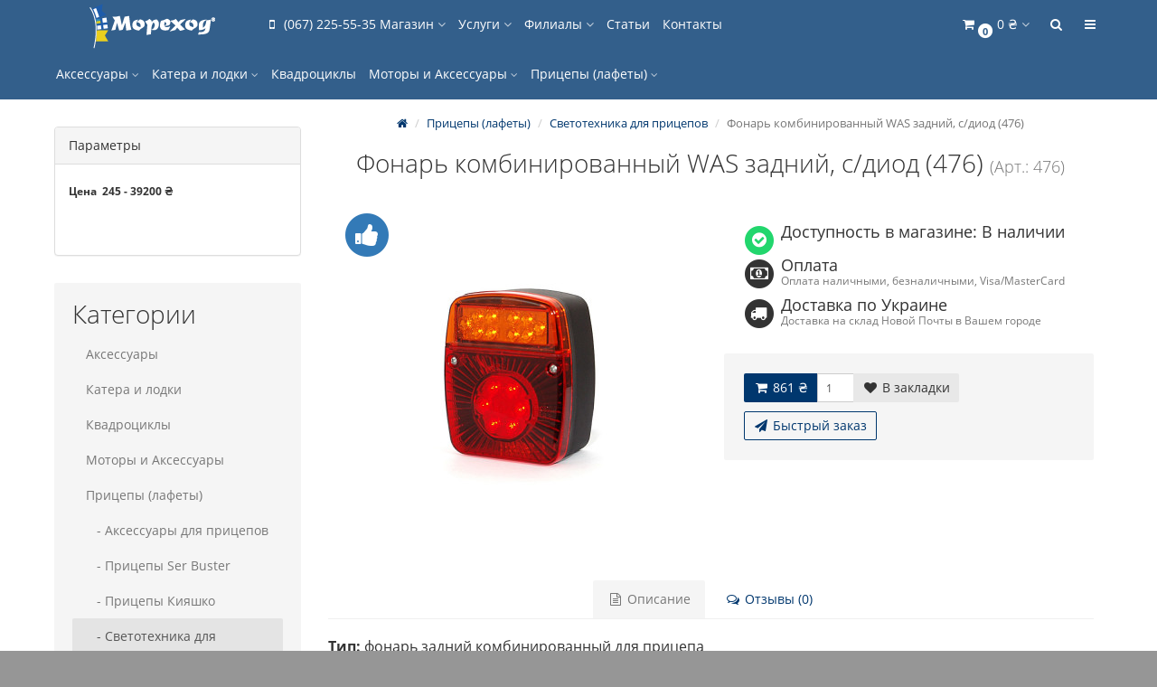

--- FILE ---
content_type: text/html; charset=utf-8
request_url: https://shop.morehod.ua/fonar-kombinirovannyj-was-zadnij-sdiod-476
body_size: 18764
content:
<!DOCTYPE html>
<html prefix="og: http://ogp.me/ns#" dir="ltr" lang="ru">
<head>
<meta charset="UTF-8" />
<meta name="viewport" content="width=device-width, initial-scale=1">
<meta http-equiv="X-UA-Compatible" content="IE=edge">
<title>Фонарь комбинированный WAS задний, с/диод (476)</title>

      
<base href="https://shop.morehod.ua/" />
<meta property="og:title" content="Фонарь комбинированный WAS задний, с/диод (476)" />
<meta property="og:type" content="website" />
<meta property="og:url" content="https://shop.morehod.ua/fonar-kombinirovannyj-was-zadnij-sdiod-476" />
<meta property="og:image" content="https://shop.morehod.ua/image/cache/catalog/goods/41-400x400.jpg" />
<meta property="og:site_name" content="Мореход" />
<!-- mmr2 2.7.1 ocs2.3 -->
<style>@font-face{font-display:swap;font-family:'Open Sans';font-style:normal;font-weight:300;src: url('catalog/view/theme/moneymaker2/fonts/open-sans-v13-latin-ext_latin_cyrillic-300.eot');src: local('Open Sans Light'), local('OpenSans-Light'),url('catalog/view/theme/moneymaker2/fonts/open-sans-v13-latin-ext_latin_cyrillic-300.eot?#iefix') format('embedded-opentype'),url('catalog/view/theme/moneymaker2/fonts/open-sans-v13-latin-ext_latin_cyrillic-300.woff2') format('woff2'),url('catalog/view/theme/moneymaker2/fonts/open-sans-v13-latin-ext_latin_cyrillic-300.woff') format('woff'),url('catalog/view/theme/moneymaker2/fonts/open-sans-v13-latin-ext_latin_cyrillic-300.ttf') format('truetype'),url('catalog/view/theme/moneymaker2/fonts/open-sans-v13-latin-ext_latin_cyrillic-300.svg#OpenSans') format('svg')}@font-face{font-display:swap;font-family:'Open Sans';font-style:normal;font-weight:400;src: url('catalog/view/theme/moneymaker2/fonts/open-sans-v13-latin-ext_latin_cyrillic-regular.eot');src: local('Open Sans'), local('OpenSans'),url('catalog/view/theme/moneymaker2/fonts/open-sans-v13-latin-ext_latin_cyrillic-regular.eot?#iefix') format('embedded-opentype'),url('catalog/view/theme/moneymaker2/fonts/open-sans-v13-latin-ext_latin_cyrillic-regular.woff2') format('woff2'),url('catalog/view/theme/moneymaker2/fonts/open-sans-v13-latin-ext_latin_cyrillic-regular.woff') format('woff'),url('catalog/view/theme/moneymaker2/fonts/open-sans-v13-latin-ext_latin_cyrillic-regular.ttf') format('truetype'),url('catalog/view/theme/moneymaker2/fonts/open-sans-v13-latin-ext_latin_cyrillic-regular.svg#OpenSans') format('svg')}@font-face{font-display:swap;font-family:'Open Sans';font-style:normal;font-weight:700;src: url('catalog/view/theme/moneymaker2/fonts/open-sans-v13-latin-ext_latin_cyrillic-700.eot');src: local('Open Sans Bold'), local('OpenSans-Bold'),url('catalog/view/theme/moneymaker2/fonts/open-sans-v13-latin-ext_latin_cyrillic-700.eot?#iefix') format('embedded-opentype'),url('catalog/view/theme/moneymaker2/fonts/open-sans-v13-latin-ext_latin_cyrillic-700.woff2') format('woff2'),url('catalog/view/theme/moneymaker2/fonts/open-sans-v13-latin-ext_latin_cyrillic-700.woff') format('woff'),url('catalog/view/theme/moneymaker2/fonts/open-sans-v13-latin-ext_latin_cyrillic-700.ttf') format('truetype'),url('catalog/view/theme/moneymaker2/fonts/open-sans-v13-latin-ext_latin_cyrillic-700.svg#OpenSans') format('svg')}@font-face{font-display:swap;font-family:'FontAwesome';font-weight:normal;font-style:normal;src: url('../fonts/fontawesome-webfont.eot?v=4.7.0');src: url('catalog/view/javascript/font-awesome/fonts/fontawesome-webfont.eot?#iefix&v=4.7.0') format('embedded-opentype'),url('catalog/view/javascript/font-awesome/fonts/fontawesome-webfont.woff2?v=4.7.0') format('woff2'),url('catalog/view/javascript/font-awesome/fonts/fontawesome-webfont.woff?v=4.7.0') format('woff'),url('catalog/view/javascript/font-awesome/fonts/fonts/fontawesome-webfont.ttf?v=4.7.0') format('truetype'),url('catalog/view/javascript/font-awesome/fonts/fonts/fontawesome-webfont.svg?v=4.7.0#fontawesomeregular') format('svg')}</style>
    <link href="min/?g=moneymaker2_css&f=catalog/view/javascript/jquery/magnific/magnific-popup.css,catalog/view/javascript/jquery/datetimepicker/bootstrap-datetimepicker.min.css,catalog/view/javascript/jquery/owl-carousel/owl.carousel.css,catalog/view/javascript/jquery/owl-carousel/owl.moneymaker2.css,catalog/view/theme/moneymaker2/stylesheet/mfp.effects.css,catalog/view/javascript/ocfilter/nouislider.min.css,catalog/view/theme/default/stylesheet/ocfilter/ocfilter.css,catalog/view/theme/moneymaker2/stylesheet/bootstrap-theme-colors.store0.css,catalog/view/theme/moneymaker2/stylesheet/stylesheet.css,catalog/view/theme/moneymaker2/stylesheet/stylesheet.custom.store0.css&v=271" rel="preload" as="style">
  <link href="min/?g=moneymaker2_css&f=catalog/view/javascript/jquery/magnific/magnific-popup.css,catalog/view/javascript/jquery/datetimepicker/bootstrap-datetimepicker.min.css,catalog/view/javascript/jquery/owl-carousel/owl.carousel.css,catalog/view/javascript/jquery/owl-carousel/owl.moneymaker2.css,catalog/view/theme/moneymaker2/stylesheet/mfp.effects.css,catalog/view/javascript/ocfilter/nouislider.min.css,catalog/view/theme/default/stylesheet/ocfilter/ocfilter.css,catalog/view/theme/moneymaker2/stylesheet/bootstrap-theme-colors.store0.css,catalog/view/theme/moneymaker2/stylesheet/stylesheet.css,catalog/view/theme/moneymaker2/stylesheet/stylesheet.custom.store0.css&v=271" rel="stylesheet">
    <link href="https://shop.morehod.ua/fonar-kombinirovannyj-was-zadnij-sdiod-476" rel="canonical" />
    <link href="https://shop.morehod.ua/image/catalog/favicon.png" rel="icon" />
      <link href="min/?g=moneymaker2_js&f=catalog/view/javascript/jquery/magnific/jquery.magnific-popup.min.js,catalog/view/javascript/jquery/datetimepicker/moment.js,catalog/view/javascript/jquery/datetimepicker/locale/ru-ru.js,catalog/view/javascript/jquery/datetimepicker/bootstrap-datetimepicker.min.js,catalog/view/javascript/jquery/owl-carousel/owl.carousel.min.js,catalog/view/javascript/jquery/moneymaker2/bootstrap.rating.input.min.js,catalog/view/javascript/ocfilter/nouislider.min.js,catalog/view/javascript/ocfilter/ocfilter.js,catalog/view/javascript/jquery/moneymaker2/jquery.mask.min.js,catalog/view/javascript/jquery/moneymaker2/livesearch.js,catalog/view/javascript/jquery/moneymaker2/sidebars.responsive.js,catalog/view/javascript/jquery/moneymaker2/scrolltop.js&v=271" rel="preload" as="script">
  <script src="min/?g=moneymaker2_js&f=catalog/view/javascript/jquery/magnific/jquery.magnific-popup.min.js,catalog/view/javascript/jquery/datetimepicker/moment.js,catalog/view/javascript/jquery/datetimepicker/locale/ru-ru.js,catalog/view/javascript/jquery/datetimepicker/bootstrap-datetimepicker.min.js,catalog/view/javascript/jquery/owl-carousel/owl.carousel.min.js,catalog/view/javascript/jquery/moneymaker2/bootstrap.rating.input.min.js,catalog/view/javascript/ocfilter/nouislider.min.js,catalog/view/javascript/ocfilter/ocfilter.js,catalog/view/javascript/jquery/moneymaker2/jquery.mask.min.js,catalog/view/javascript/jquery/moneymaker2/livesearch.js,catalog/view/javascript/jquery/moneymaker2/sidebars.responsive.js,catalog/view/javascript/jquery/moneymaker2/scrolltop.js&v=271"></script>
<!-- Global site tag (gtag.js) - Google Analytics -->
<script async src="https://www.googletagmanager.com/gtag/js?id=UA-27357162-2"></script>
<script>
  window.dataLayer = window.dataLayer || [];
  function gtag(){dataLayer.push(arguments);}
  gtag('js', new Date());

  gtag('config', 'UA-27357162-2');
</script>
          <script src="http://ajax.googleapis.com/ajax/libs/jquery/1/jquery.js"></script>
<script src="galleria/galleria.min.js"></script>        
</head>
<body class="product-product-2933">

                  
<header>
  <nav id="top" class="navbar navbar-default navbar-full navbar-fixed-top">
    <div class="container">
      <div class="navbar-header">
                <a href="javascript:void(0);" class="navbar-toggle collapsed" data-toggle="collapse" data-target=".navbar-top-collapse, .navbar-menu-collapse"><i class="fa fa-fw fa-bars"></i></a>
                        <a href="javascript:void(0);" class="navbar-search-toggle visible-xs"><i class="fa fa-fw fa-search" ></i></a>
                        <a href="javascript:void(0);" class="navbar-cart-toggle visible-xs"><i class="fa fa-fw fa-shopping-cart" ></i><small class="fa-stack"><i class="fa fa-circle fa-stack-2x"></i><span class="fa-stack-1x">0</span></small></a>
                        <div id="logo">
                                                  <a href="https://shop.morehod.ua/"><img src="https://shop.morehod.ua/image/catalog/logo3.png" title="Мореход" alt="Мореход" /></a>
                                            </div>
      </div>
      <div class="hidden-xs"></div>
      <div class="collapse navbar-collapse navbar-top-collapse">
        <ul class="nav navbar-nav">
          <li class="dropdown" id="contacts">
            <a href="javascript:void(0);" class="dropdown-toggle" data-toggle="dropdown"><i class="fa fa-fw fa-mobile"></i> <span class="phone"> (067) 225-55-35</span> <span class="hidden-sm">Магазин </span><i class="fa fa-angle-down"></i></a>
                        <ul class="dropdown-menu">
                            <li class="dropdown-header keep-open">Обратный звонок</li>
              <li><button type="button" data-toggle="modal" data-target="#orderModal"  data-order-mode="callback" data-order-title="Обратный звонок"><i class="fa fa-lg fa-fw fa-volume-control-phone"></i> Мы перезвоним вам</button></li>
              <li class="divider"></li>
                                                                                    <li class="keep-open"><span class="text-muted"><i class="fa fa-lg fa-fw fa-mobile"></i> Регистрация плавсредств: (067) 445-45-35</span></li>
                                                                                                                <li class="keep-open"><span class="text-muted"><i class="fa fa-lg fa-fw fa-mobile"></i> Школа судовождения: (067) 445-45-35</span></li>
                                                                                                                <li class="keep-open"><span class="text-muted"><i class="fa fa-lg fa-fw fa-mobile"></i> Лодки, катера, моторы: (067) 445-45-35</span></li>
                                                                                                                <li class="keep-open"><span class="text-muted"><i class="fa fa-lg fa-fw fa-mobile"></i> Аксессуары для лодок: (067) 225-55-35</span></li>
                                                                                                                <li class="keep-open"><span class="text-muted"><i class="fa fa-lg fa-fw fa-mobile"></i> Техосмотр плавсредств: (067) 445-45-35</span></li>
                                                                                                                <li class="keep-open"><span class="text-muted"><i class="fa fa-lg fa-fw fa-mobile"></i> Договора купли-продажи и оценка: (067) 445-45-35</span></li>
                                                                                                  <li class="divider"></li>
                                                                                                  <li class="keep-open"><span class="text-muted"><i class="fa fa-lg fa-fw fa-compass"></i> г. Киев, ул. Стеценко, 75Д</span></li>
                                                                                                  <li class="divider"></li>
                                                                                                  <li class="keep-open"><span class="text-muted"><i class="fa fa-lg fa-fw fa-clock-o"></i> Время работы:  Пн-Пт: 9:00-18:00</span></li>
                                                                    </ul>
                      </li>
                                                                                                                  <li class="dropdown">
                  <a href="javascript:void(0);" class="dropdown-toggle" data-toggle="dropdown"><i class="fa fa-fw fa--"></i> Услуги <i class="fa fa-angle-down"></i></a>
                  <ul class="dropdown-menu">
                                          <li><a href="registraciya-plavsredstv">Регистрация плавсредств</a></li>
                                          <li><a href="dogovora-kupli-prodazhi">Договора купли-продажи</a></li>
                                          <li><a href="rastamozhivanie-yaht-i-katerov-">Растаможивание яхт и катеров</a></li>
                                          <li><a href="mezhdunarodnye-prava">Международные права IYT</a></li>
                                          <li><a href="https://morehod.ua/izgotovlenie-bortovyh-nomerov/">Изготовление бортовых номеров</a></li>
                                          <li><a href="kursy-rulevogo-motorista">Курсы рулевого-моториста</a></li>
                                          <li><a href="litsenziya-na-perevozku-">Лицензии</a></li>
                                          <li><a href="elitnyye-yahty-i-katera">Элитные Яхты и Катера</a></li>
                                      </ul>
                </li>
                                                                                                                        <li class="dropdown">
                  <a href="javascript:void(0);" class="dropdown-toggle" data-toggle="dropdown"><i class="fa fa-fw fa--"></i> Филиалы <i class="fa fa-angle-down"></i></a>
                  <ul class="dropdown-menu">
                                          <li><a href="contact">Киев</a></li>
                                      </ul>
                </li>
                                                              <li><a href="stati"><i class="fa fa-fw fa--"></i> Статьи</a></li>
                                                <li><a href="contact"><i class="fa fa-fw fa--"></i> Контакты</a></li>
                                                <li><a href=""><i class="fa fa-fw fa--"></i> </a></li>
                                        </ul>
                <ul class="nav navbar-nav navbar-right">
                    <li class="dropdown" id="cart">
  <a href="javascript:void(0);" class="dropdown-toggle" data-toggle="dropdown" data-loading-text="Загрузка..." role="button" aria-haspopup="true" aria-expanded="false"><i class="fa fa-fw fa-shopping-cart"></i><small class="fa-stack"><i class="fa fa-circle fa-stack-2x"></i><span class="fa-stack-1x">0</span></small> <span class="hidden-sm"><span id="cart-total">0 ₴</span> <i class="fa fa-angle-down"></i></span></a>
  <ul class="dropdown-menu keep-open">
        <li>
              <p class="text-center">В корзине пусто!</p>
          </li>
      </ul>
</li>
                              <li class="dropdown" id="search">
  <a href="javascript:void(0);" class="dropdown-toggle" data-toggle="dropdown" role="button" aria-haspopup="true" aria-expanded="false"><i class="fa fa-fw fa-search"></i> <span class="hidden-lg hidden-md hidden-sm visible-xlg">Поиск <i class="fa fa-angle-down"></i></span></a>
  <ul class="dropdown-menu keep-open">
    <li>
      <div class="input-group collapse">
        <input type="text" name="search" value="" placeholder="Поиск товара по каталогу" class="form-control" />
        <span class="input-group-btn">
          <button type="button" class="btn btn-primary"><i class="fa fa-search"></i></button>
        </span>
      </div>
    </li>
  </ul>
</li>
                                                                                <li class="dropdown" id="top-links">
            <a href="javascript:void(0);" class="dropdown-toggle" data-toggle="dropdown"><i class="fa fa-fw fa-bars"></i> <span class="hidden-lg hidden-md hidden-sm visible-xlg">Меню <i class="fa fa-angle-down"></i></span></a>
            <ul class="dropdown-menu keep-open">
                                                                      <li class="dropdown-header">Личный кабинет</li>
              <li><a href="https://shop.morehod.ua/login/" rel="nofollow"><i class="fa fa-fw fa-sign-in"></i> Авторизация / Регистрация</a></li>
                                          <li><a href="https://shop.morehod.ua/wishlist/" rel="nofollow"><i class="fa fa-fw fa-heart"></i> <span id="wishlist-total"><span>Мои закладки (0)</span></span></a></li>
                                                      </ul>
          </li>
                  </ul>
      </div>
    </div>
  </nav>
    <nav class="navbar navbar-default navbar-full categories-menu" id="menu">
    <div class="container">
      <div class="collapse navbar-collapse navbar-menu-collapse">
        <ul class="nav navbar-nav">
                                  <li class="dropdown navbar-full-fw">
                            <a href="javascript:void(0);" class="dropdown-toggle" data-toggle="dropdown">Аксессуары <i class="fa fa-angle-down"></i></a>
              <ul class="dropdown-menu keep-open">
                <li>
                  <div>
                    <div class="row">
                      <ul class="col-parent-category col-sm-3 col-md-f col-lg-s list-unstyled">
                        <li class="text-center"><a href="https://shop.morehod.ua/aksessuary/"><div class="hidden-xs"><img class="img-thumbnail" src="https://shop.morehod.ua/image/cache/catalog/category/accessories-90x90.jpg" alt="Аксессуары" /></div><div class="btn btn-link btn-block"> Аксессуары</div></a></li>
                                              </ul>
                                            <ul class="col-sm-3 col-md-f col-lg-s list-unstyled">
                        <li class="text-center"><a href="https://shop.morehod.ua/aksessuary/aksessuary-dlya-korpusa/"><div class="hidden-xs"><img class="img-thumbnail" src="https://shop.morehod.ua/image/cache/catalog/category/napolniye-90x90.jpg" alt="Аксессуары для корпуса" /></div><div class="btn btn-default btn-block"> Аксессуары для корпуса</div></a></li>                                                                      </ul>
                                                                                                              <ul class="col-sm-3 col-md-f col-lg-s list-unstyled">
                        <li class="text-center"><a href="https://shop.morehod.ua/aksessuary/aksessuary-dlya-naduvnyh-lodok-borika/"><div class="hidden-xs"><img class="img-thumbnail" src="https://shop.morehod.ua/image/cache/catalog/category/borika-90x90.png" alt="Аксессуары для надувных лодок BORIKA" /></div><div class="btn btn-default btn-block"> Аксессуары для надувных лодок BORIKA</div></a></li>                                                                      </ul>
                                                                                                              <ul class="col-sm-3 col-md-f col-lg-s list-unstyled">
                        <li class="text-center"><a href="https://shop.morehod.ua/aksessuary/bortovye-nomera/"><div class="hidden-xs"><img class="img-thumbnail" src="https://shop.morehod.ua/image/cache/catalog/category/nomera-90x90.jpg" alt="Бортовые номера" /></div><div class="btn btn-default btn-block"> Бортовые номера</div></a></li>                                                                      </ul>
                      <div class="clearfix visible-sm"></div>                                                                                        <ul class="col-sm-3 col-md-f col-lg-s list-unstyled">
                        <li class="text-center"><a href="https://shop.morehod.ua/aksessuary/vinty-grebnye/"><div class="hidden-xs"><img class="img-thumbnail" src="https://shop.morehod.ua/image/cache/catalog/category/vint-90x90.jpg" alt="Винты гребные" /></div><div class="btn btn-default btn-block"> Винты гребные</div></a></li>                                                                      </ul>
                                            <div class="clearfix visible-md"></div>                                                                  <ul class="col-sm-3 col-md-f col-lg-s list-unstyled">
                        <li class="text-center"><a href="https://shop.morehod.ua/aksessuary/vozdushnye-signaly/"><div class="hidden-xs"><img class="img-thumbnail" src="https://shop.morehod.ua/image/cache/catalog/category/signaly-90x90.jpg" alt="Воздушные сигналы" /></div><div class="btn btn-default btn-block"> Воздушные сигналы</div></a></li>                                                                      </ul>
                                                                                                              <ul class="col-sm-3 col-md-f col-lg-s list-unstyled">
                        <li class="text-center"><a href="https://shop.morehod.ua/aksessuary/kemping/"><div class="hidden-xs"><img class="img-thumbnail" src="https://shop.morehod.ua/image/cache/catalog/category/kemping-90x90.jpg" alt="Кемпинг" /></div><div class="btn btn-default btn-block"> Кемпинг</div></a></li>                                                                      </ul>
                                                                  <div class="clearfix visible-lg"></div>                                            <ul class="col-sm-3 col-md-f col-lg-s list-unstyled">
                        <li class="text-center"><a href="https://shop.morehod.ua/aksessuary/krantsy-i-verevki/"><div class="hidden-xs"><img class="img-thumbnail" src="https://shop.morehod.ua/image/cache/catalog/category/verevka-90x90.jpg" alt="Кранцы и верёвки" /></div><div class="btn btn-default btn-block"> Кранцы и верёвки</div></a></li>                                                                      </ul>
                      <div class="clearfix visible-sm"></div>                                                                                        <ul class="col-sm-3 col-md-f col-lg-s list-unstyled">
                        <li class="text-center"><a href="https://shop.morehod.ua/aksessuary/kraski-neobrastayka/"><div class="hidden-xs"><img class="img-thumbnail" src="https://shop.morehod.ua/image/cache/catalog/attribute/kraski-90x90.png" alt="Краски, необрастайка" /></div><div class="btn btn-default btn-block"> Краски, необрастайка</div></a></li>                                                                      </ul>
                                                                                                              <ul class="col-sm-3 col-md-f col-lg-s list-unstyled">
                        <li class="text-center"><a href="https://shop.morehod.ua/aksessuary/lasty-maski-trubki/"><div class="hidden-xs"><img class="img-thumbnail" src="https://shop.morehod.ua/image/cache/catalog/products/0/FM03-a-90x90.jpg" alt="Ласты, маски, трубки" /></div><div class="btn btn-default btn-block"> Ласты, маски, трубки</div></a></li>                                                                      </ul>
                                            <div class="clearfix visible-md"></div>                                                                  <ul class="col-sm-3 col-md-f col-lg-s list-unstyled">
                        <li class="text-center"><a href="https://shop.morehod.ua/aksessuary/lebedki/"><div class="hidden-xs"><img class="img-thumbnail" src="https://shop.morehod.ua/image/cache/catalog/category/minnkota_deckhand-90x90.jpg" alt="Лебедки" /></div><div class="btn btn-default btn-block"> Лебедки</div></a></li>                                                                      </ul>
                                                                                                              <ul class="col-sm-3 col-md-f col-lg-s list-unstyled">
                        <li class="text-center"><a href="https://shop.morehod.ua/aksessuary/lyzhi-i-vejki/"><div class="hidden-xs"><img class="img-thumbnail" src="https://shop.morehod.ua/image/cache/catalog/category/wakeboard-90x90.jpg" alt="Лыжи, вейки и плюшки" /></div><div class="btn btn-default btn-block"> Лыжи, вейки и плюшки</div></a></li>                                                                      </ul>
                      <div class="clearfix visible-sm"></div>                                                                                        <ul class="col-sm-3 col-md-f col-lg-s list-unstyled">
                        <li class="text-center"><a href="https://shop.morehod.ua/aksessuary/modeli-yaht/"><div class="hidden-xs"><img class="img-thumbnail" src="https://shop.morehod.ua/image/cache/catalog/modeli-yacht-90x90.jpg" alt="Модели яхт" /></div><div class="btn btn-default btn-block"> Модели яхт</div></a></li>                                                                      </ul>
                                                                                                              <ul class="col-sm-3 col-md-f col-lg-s list-unstyled">
                        <li class="text-center"><a href="https://shop.morehod.ua/aksessuary/plastikovyye-prichaly-i-pontony-1/"><div class="hidden-xs"><img class="img-thumbnail" src="https://shop.morehod.ua/image/cache/catalog/ponton-90x90.png" alt="Пластиковые причалы и понтоны" /></div><div class="btn btn-default btn-block"> Пластиковые причалы и понтоны</div></a></li>                                                                      </ul>
                                                                  <div class="clearfix visible-lg"></div>                                            <ul class="col-sm-3 col-md-f col-lg-s list-unstyled">
                        <li class="text-center"><a href="https://shop.morehod.ua/aksessuary/remontnye-nabory/"><div class="hidden-xs"><img class="img-thumbnail" src="https://shop.morehod.ua/image/cache/catalog/category/rem-nabor-90x90.jpg" alt="Ремонтные наборы" /></div><div class="btn btn-default btn-block"> Ремонтные наборы</div></a></li>                                                                      </ul>
                                            <div class="clearfix visible-md"></div>                                                                  <ul class="col-sm-3 col-md-f col-lg-s list-unstyled">
                        <li class="text-center"><a href="https://shop.morehod.ua/aksessuary/314-rybalka/"><div class="hidden-xs"><img class="img-thumbnail" src="https://shop.morehod.ua/image/cache/catalog/attribute/rybalka-90x90.jpg" alt="Рыбалка" /></div><div class="btn btn-default btn-block"> Рыбалка</div></a></li>                                                                      </ul>
                      <div class="clearfix visible-sm"></div>                                                                                        <ul class="col-sm-3 col-md-f col-lg-s list-unstyled">
                        <li class="text-center"><a href="https://shop.morehod.ua/aksessuary/signalizatsii/"><div class="hidden-xs"><img class="img-thumbnail" src="https://shop.morehod.ua/image/cache/catalog/category/alarms-90x90.jpg" alt="Сигнализации" /></div><div class="btn btn-default btn-block"> Сигнализации</div></a></li>                                                                      </ul>
                                                                                                              <ul class="col-sm-3 col-md-f col-lg-s list-unstyled">
                        <li class="text-center"><a href="https://shop.morehod.ua/aksessuary/sidenya-lodochnye/"><div class="hidden-xs"><img class="img-thumbnail" src="https://shop.morehod.ua/image/cache/catalog/category/boat-seats-90x90.jpg" alt="Сиденья и стойки к ним" /></div><div class="btn btn-default btn-block"> Сиденья и стойки к ним</div></a></li>                                                                      </ul>
                                                                                                              <ul class="col-sm-3 col-md-f col-lg-s list-unstyled">
                        <li class="text-center"><a href="https://shop.morehod.ua/aksessuary/sistemy-monitoringa-plavsredstv/"><div class="hidden-xs"><img class="img-thumbnail" src="https://shop.morehod.ua/image/cache/catalog/category/tracker-90x90.jpg" alt="Системы мониторинга плавсредств" /></div><div class="btn btn-default btn-block"> Системы мониторинга плавсредств</div></a></li>                                                                      </ul>
                                                                                                              <ul class="col-sm-3 col-md-f col-lg-s list-unstyled">
                        <li class="text-center"><a href="https://shop.morehod.ua/aksessuary/sistemy-upravleniya/"><div class="hidden-xs"><img class="img-thumbnail" src="https://shop.morehod.ua/image/cache/catalog/category/wheel-90x90.jpg" alt="Системы управления" /></div><div class="btn btn-default btn-block"> Системы управления</div></a></li>                                                                      </ul>
                      <div class="clearfix visible-sm"></div>                      <div class="clearfix visible-md"></div>                                                                  <ul class="col-sm-3 col-md-f col-lg-s list-unstyled">
                        <li class="text-center"><a href="https://shop.morehod.ua/aksessuary/solnechnyye-paneli-i-kontrolery/"><div class="hidden-xs"><img class="img-thumbnail" src="https://shop.morehod.ua/image/cache/catalog/attribute/solar-panels-90x90.jpg" alt="Солнечные панели и контролеры" /></div><div class="btn btn-default btn-block"> Солнечные панели и контролеры</div></a></li>                                                                      </ul>
                                                                  <div class="clearfix visible-lg"></div>                                            <ul class="col-sm-3 col-md-f col-lg-s list-unstyled">
                        <li class="text-center"><a href="https://shop.morehod.ua/aksessuary/spasatelnye-zhilety-all/"><div class="hidden-xs"><img class="img-thumbnail" src="https://shop.morehod.ua/image/cache/catalog/category/jilet-90x90.jpg" alt="Спасательные жилеты" /></div><div class="btn btn-default btn-block"> Спасательные жилеты</div></a></li>                                                                      </ul>
                                                                                                              <ul class="col-sm-3 col-md-f col-lg-s list-unstyled">
                        <li class="text-center"><a href="https://shop.morehod.ua/aksessuary/spasatelnye-krugi/"><div class="hidden-xs"><img class="img-thumbnail" src="https://shop.morehod.ua/image/cache/catalog/category/krug-90x90.jpg" alt="Спасательные круги" /></div><div class="btn btn-default btn-block"> Спасательные круги</div></a></li>                                                                      </ul>
                                                                                                              <ul class="col-sm-3 col-md-f col-lg-s list-unstyled">
                        <li class="text-center"><a href="https://shop.morehod.ua/aksessuary/spets-tkani-i-pvh/"><div class="hidden-xs"><img class="img-thumbnail" src="https://shop.morehod.ua/image/cache/catalog/category/pvc-90x90.jpg" alt="Спец. ткани и ПВХ" /></div><div class="btn btn-default btn-block"> Спец. ткани и ПВХ</div></a></li>                                                                      </ul>
                      <div class="clearfix visible-sm"></div>                                                                                        <ul class="col-sm-3 col-md-f col-lg-s list-unstyled">
                        <li class="text-center"><a href="https://shop.morehod.ua/aksessuary/sredstva-dlya-zaschity-korpusa/"><div class="hidden-xs"><img class="img-thumbnail" src="https://shop.morehod.ua/image/cache/catalog/category/corp-quard-90x90.jpg" alt="Средства для защиты корпуса" /></div><div class="btn btn-default btn-block"> Средства для защиты корпуса</div></a></li>                                                                      </ul>
                                            <div class="clearfix visible-md"></div>                                                                  <ul class="col-sm-3 col-md-f col-lg-s list-unstyled">
                        <li class="text-center"><a href="https://shop.morehod.ua/aksessuary/stoyanka-i-shvartovka/"><div class="hidden-xs"><img class="img-thumbnail" src="https://shop.morehod.ua/image/cache/catalog/category/utka-90x90.jpg" alt="Стоянка и швартовка" /></div><div class="btn btn-default btn-block"> Стоянка и швартовка</div></a></li>                                                                      </ul>
                                                                                                              <ul class="col-sm-3 col-md-f col-lg-s list-unstyled">
                        <li class="text-center"><a href="https://shop.morehod.ua/aksessuary/suveniry/"><div class="hidden-xs"><img class="img-thumbnail" src="https://shop.morehod.ua/image/cache/catalog/category/shturval-90x90.jpg" alt="Сувениры" /></div><div class="btn btn-default btn-block"> Сувениры</div></a></li>                                                                      </ul>
                                                                                                              <ul class="col-sm-3 col-md-f col-lg-s list-unstyled">
                        <li class="text-center"><a href="https://shop.morehod.ua/aksessuary/telezhki-dlya-lodki/"><div class="hidden-xs"><img class="img-thumbnail" src="https://shop.morehod.ua/image/cache/catalog/goods/03a-90x90.jpg" alt="Тележки для лодки" /></div><div class="btn btn-default btn-block"> Тележки для лодки</div></a></li>                                                                      </ul>
                      <div class="clearfix visible-sm"></div>                                            <div class="clearfix visible-lg"></div>                                            <ul class="col-sm-3 col-md-f col-lg-s list-unstyled">
                        <li class="text-center"><a href="https://shop.morehod.ua/aksessuary/toplivnaya-sistema/"><div class="hidden-xs"><img class="img-thumbnail" src="https://shop.morehod.ua/image/cache/catalog/category/toplivo-90x90.jpg" alt="Топливная и водная системы" /></div><div class="btn btn-default btn-block"> Топливная и водная системы</div></a></li>                                                                      </ul>
                                                                                                              <ul class="col-sm-3 col-md-f col-lg-s list-unstyled">
                        <li class="text-center"><a href="https://shop.morehod.ua/aksessuary/trantsevyye-kolesa/"><div class="hidden-xs"><img class="img-thumbnail" src="https://shop.morehod.ua/image/cache/catalog/trancevyekolesa/kt3nus-90x90.jpg" alt="Транцевые колеса" /></div><div class="btn btn-default btn-block"> Транцевые колеса</div></a></li>                                                                      </ul>
                                            <div class="clearfix visible-md"></div>                                                                  <ul class="col-sm-3 col-md-f col-lg-s list-unstyled">
                        <li class="text-center"><a href="https://shop.morehod.ua/aksessuary/elektronika-i-navigatsiya/"><div class="hidden-xs"><img class="img-thumbnail" src="https://shop.morehod.ua/image/cache/catalog/category/echolot-90x90.jpg" alt="Электроника и навигация" /></div><div class="btn btn-default btn-block"> Электроника и навигация</div></a></li>                                                                      </ul>
                                                                                                              <ul class="col-sm-3 col-md-f col-lg-s list-unstyled">
                        <li class="text-center"><a href="https://shop.morehod.ua/aksessuary/elektrooborudovanie/"><div class="hidden-xs"><img class="img-thumbnail" src="https://shop.morehod.ua/image/cache/catalog/category/electrostaff-90x90.jpg" alt="Электрооборудование" /></div><div class="btn btn-default btn-block"> Электрооборудование</div></a></li>                                                                      </ul>
                      <div class="clearfix visible-sm"></div>                                                                                        <ul class="col-sm-3 col-md-f col-lg-s list-unstyled">
                        <li class="text-center"><a href="https://shop.morehod.ua/aksessuary/yakorya/"><div class="hidden-xs"><img class="img-thumbnail" src="https://shop.morehod.ua/image/cache/catalog/category/anchor-90x90.jpg" alt="Якоря" /></div><div class="btn btn-default btn-block"> Якоря</div></a></li>                                                                      </ul>
                                                                                                              <ul class="col-sm-3 col-md-f col-lg-s list-unstyled">
                        <li class="text-center"><a href="https://shop.morehod.ua/aksessuary/yahtennaya-posuda/"><div class="hidden-xs"><img class="img-thumbnail" src="https://shop.morehod.ua/image/cache/catalog/category/yacht-dish-90x90.jpg" alt="Яхтенная посуда" /></div><div class="btn btn-default btn-block"> Яхтенная посуда</div></a></li>                                                                      </ul>
                                                                                                            </div>
                  </div>
                </li>
              </ul>
                          </li>
                        <li class="dropdown navbar-full-fw">
                            <a href="javascript:void(0);" class="dropdown-toggle" data-toggle="dropdown">Катера и лодки <i class="fa fa-angle-down"></i></a>
              <ul class="dropdown-menu keep-open">
                <li>
                  <div>
                    <div class="row">
                      <ul class="col-parent-category col-sm-3 col-md-f col-lg-s list-unstyled">
                        <li class="text-center"><a href="https://shop.morehod.ua/katera-i-lodki/"><div class="hidden-xs"><img class="img-thumbnail" src="https://shop.morehod.ua/image/cache/catalog/category/katera_lodki1-90x90.png" alt="Катера и лодки" /></div><div class="btn btn-link btn-block"> Катера и лодки</div></a></li>
                                              </ul>
                                            <ul class="col-sm-3 col-md-f col-lg-s list-unstyled">
                        <li class="text-center"><a href="https://shop.morehod.ua/katera-i-lodki/lodki-3bros/"><div class="hidden-xs"><img class="img-thumbnail" src="https://shop.morehod.ua/image/cache/catalog/model_3bros_one-2-980x567-90x90.png" alt=" Лодки 3BROS" /></div><div class="btn btn-default btn-block">  Лодки 3BROS</div></a></li>                                                                      </ul>
                                                                                                              <ul class="col-sm-3 col-md-f col-lg-s list-unstyled">
                        <li class="text-center"><a href="https://shop.morehod.ua/katera-i-lodki/katera-i-lodkicsvncsup-doski/"><div class="hidden-xs"><img class="img-thumbnail" src="https://shop.morehod.ua/image/cache/catalog/1-lunar-combo-650x650-90x90.png" alt="SUP доски" /></div><div class="btn btn-default btn-block"> SUP доски</div></a></li>                                                                      </ul>
                                                                                                              <ul class="col-sm-3 col-md-f col-lg-s list-unstyled">
                        <li class="text-center"><a href="https://shop.morehod.ua/katera-i-lodki/alyuminiyevyye-lodki/"><div class="hidden-xs"><img class="img-thumbnail" src="https://shop.morehod.ua/image/cache/catalog/linder-boat-90x90.jpg" alt="Алюминиевые лодки" /></div><div class="btn btn-default btn-block"> Алюминиевые лодки</div></a></li>                                                                      </ul>
                      <div class="clearfix visible-sm"></div>                                                                                        <ul class="col-sm-3 col-md-f col-lg-s list-unstyled">
                        <li class="text-center"><a href="https://shop.morehod.ua/katera-i-lodki/306-katera-i-lodki/"><div class="hidden-xs"><img class="img-thumbnail" src="https://shop.morehod.ua/image/cache/no_image-90x90.png" alt="Катера и лодки" /></div><div class="btn btn-default btn-block"> Катера и лодки</div></a></li>                                                                      </ul>
                                            <div class="clearfix visible-md"></div>                                                                  <ul class="col-sm-3 col-md-f col-lg-s list-unstyled">
                        <li class="text-center"><a href="https://shop.morehod.ua/katera-i-lodki/kayaki-bajdarki-kanoe/"><div class="hidden-xs"><img class="img-thumbnail" src="https://shop.morehod.ua/image/cache/catalog/category/kayak-90x90.jpg" alt="Каяки, байдарки, каноэ" /></div><div class="btn btn-default btn-block"> Каяки, байдарки, каноэ</div></a></li>                                                                      </ul>
                                                                                                              <ul class="col-sm-3 col-md-f col-lg-s list-unstyled">
                        <li class="text-center"><a href="https://shop.morehod.ua/katera-i-lodki/lodki-rib/"><div class="hidden-xs"><img class="img-thumbnail" src="https://shop.morehod.ua/image/cache/catalog/boatrest-90x90.jpg" alt="Лодки RIB" /></div><div class="btn btn-default btn-block"> Лодки RIB</div></a></li>                                                                      </ul>
                                                                  <div class="clearfix visible-lg"></div>                                            <ul class="col-sm-3 col-md-f col-lg-s list-unstyled">
                        <li class="text-center"><a href="https://shop.morehod.ua/katera-i-lodki/naduvnyye-lodki/"><div class="hidden-xs"><img class="img-thumbnail" src="https://shop.morehod.ua/image/cache/catalog/inflatable-boat-90x90.jpg" alt="Надувные лодки" /></div><div class="btn btn-default btn-block"> Надувные лодки</div></a></li>                                                                      </ul>
                      <div class="clearfix visible-sm"></div>                                                                                      </div>
                  </div>
                </li>
              </ul>
                          </li>
                        <li class="dropdown navbar-full-fw">
                            <a href="https://shop.morehod.ua/kvadrotsikly/">Квадроциклы</a>
                          </li>
                        <li class="dropdown navbar-full-fw">
                            <a href="javascript:void(0);" class="dropdown-toggle" data-toggle="dropdown">Моторы и Аксессуары <i class="fa fa-angle-down"></i></a>
              <ul class="dropdown-menu keep-open">
                <li>
                  <div>
                    <div class="row">
                      <ul class="col-parent-category col-sm-3 col-md-f col-lg-s list-unstyled">
                        <li class="text-center"><a href="https://shop.morehod.ua/motory-i-aksessuary/"><div class="hidden-xs"><img class="img-thumbnail" src="https://shop.morehod.ua/image/cache/catalog/category/boat-motors-90x90.jpg" alt="Моторы и Аксессуары" /></div><div class="btn btn-link btn-block"> Моторы и Аксессуары</div></a></li>
                                              </ul>
                                            <ul class="col-sm-3 col-md-f col-lg-s list-unstyled">
                        <li class="text-center"><a href="https://shop.morehod.ua/motory-i-aksessuary/aksessuary-dlya-motorov/"><div class="hidden-xs"><img class="img-thumbnail" src="https://shop.morehod.ua/image/cache/catalog/category/motor-acc-90x90.gif" alt="Аксессуары для моторов" /></div><div class="btn btn-default btn-block"> Аксессуары для моторов</div></a></li>                                                                      </ul>
                                                                                                              <ul class="col-sm-3 col-md-f col-lg-s list-unstyled">
                        <li class="text-center"><a href="https://shop.morehod.ua/motory-i-aksessuary/maslo-dlya-lodochnyh-motorov/"><div class="hidden-xs"><img class="img-thumbnail" src="https://shop.morehod.ua/image/cache/catalog/category/motor-oil-90x90.jpg" alt="Масло для лодочных моторов" /></div><div class="btn btn-default btn-block"> Масло для лодочных моторов</div></a></li>                                                                      </ul>
                                                                                                            </div>
                  </div>
                </li>
              </ul>
                          </li>
                        <li class="dropdown navbar-full-fw">
                            <a href="javascript:void(0);" class="dropdown-toggle" data-toggle="dropdown">Прицепы (лафеты) <i class="fa fa-angle-down"></i></a>
              <ul class="dropdown-menu keep-open">
                <li>
                  <div>
                    <div class="row">
                      <ul class="col-parent-category col-sm-3 col-md-f col-lg-s list-unstyled">
                        <li class="text-center"><a href="https://shop.morehod.ua/pritsepy-trejlery/"><div class="hidden-xs"><img class="img-thumbnail" src="https://shop.morehod.ua/image/cache/catalog/boat-trailer-90x90.jpg" alt="Прицепы (лафеты)" /></div><div class="btn btn-link btn-block"> Прицепы (лафеты)</div></a></li>
                                              </ul>
                                            <ul class="col-sm-3 col-md-f col-lg-s list-unstyled">
                        <li class="text-center"><a href="https://shop.morehod.ua/pritsepy-trejlery/aksessuary-dlya-pritsepov/"><div class="hidden-xs"><img class="img-thumbnail" src="https://shop.morehod.ua/image/cache/catalog/kijashko/204-90x90.jpg" alt="Аксессуары для прицепов" /></div><div class="btn btn-default btn-block"> Аксессуары для прицепов</div></a></li>                                                                      </ul>
                                                                                                              <ul class="col-sm-3 col-md-f col-lg-s list-unstyled">
                        <li class="text-center"><a href="https://shop.morehod.ua/pritsepy-trejlery/pritsepy-ser-buster/"><div class="hidden-xs"><img class="img-thumbnail" src="https://shop.morehod.ua/image/cache/no_image-90x90.png" alt="Прицепы Ser Buster" /></div><div class="btn btn-default btn-block"> Прицепы Ser Buster</div></a></li>                                                                      </ul>
                                                                                                              <ul class="col-sm-3 col-md-f col-lg-s list-unstyled">
                        <li class="text-center"><a href="https://shop.morehod.ua/pritsepy-trejlery/pritsepy-kiyashko/"><div class="hidden-xs"><img class="img-thumbnail" src="https://shop.morehod.ua/image/cache/catalog/goods/0_c1601_80c08d1e_orig-90x90.jpg" alt="Прицепы Кияшко" /></div><div class="btn btn-default btn-block"> Прицепы Кияшко</div></a></li>                                                                      </ul>
                      <div class="clearfix visible-sm"></div>                                                                                        <ul class="col-sm-3 col-md-f col-lg-s list-unstyled">
                        <li class="text-center"><a href="https://shop.morehod.ua/pritsepy-trejlery/svetotehnika-dlya-pritsepov/"><div class="hidden-xs"><img class="img-thumbnail" src="https://shop.morehod.ua/image/cache/catalog/kijashko/23-90x90.jpg" alt="Светотехника для прицепов " /></div><div class="btn btn-default btn-block"> Светотехника для прицепов </div></a></li>                                                                      </ul>
                                            <div class="clearfix visible-md"></div>                                                                </div>
                  </div>
                </li>
              </ul>
                          </li>
                                            <li><a href=""><i class="fa fa-fw fa--"></i> </a></li>
                      <li><a href=""><i class="fa fa-fw fa--"></i> </a></li>
                  </ul>
      </div>
    </div>
  </nav>
  </header>
<div class="container">
  <div class="row"><aside id="column-left" class="col-sm-3 hidden-xs">
    <div class="ocf-offcanvas ocfilter-mobile hidden-sm hidden-md hidden-lg">
  <div class="ocfilter-mobile-handle">
    <button type="button" class="btn btn-primary" data-toggle="offcanvas"><i class="fa fa-filter"></i></button>
  </div>
  <div class="ocf-offcanvas-body"></div>
</div>

<div class="panel ocfilter panel-default" id="ocfilter">
  <div class="panel-heading">Параметры</div>
  <div class="hidden" id="ocfilter-button">
    <button class="btn btn-primary disabled" data-loading-text="<i class='fa fa-refresh fa-spin'></i> Загрузка.."></button>
  </div>
  <div class="list-group">
    
    <div class="list-group-item ocfilter-option" data-toggle="popover-price">
  <div class="ocf-option-name">
		Цена&nbsp;    <span id="price-from">245</span>&nbsp;-&nbsp;<span id="price-to">39200</span> ₴	</div>

  <div class="ocf-option-values">
		<div id="scale-price" class="scale ocf-target" data-option-id="p"
      data-start-min="245"
      data-start-max="39200"
      data-range-min="245"
      data-range-max="39200"
      data-element-min="#price-from"
      data-element-max="#price-to"
      data-control-min="#min-price-value"
      data-control-max="#max-price-value"
    ></div>
  </div>
</div>

    



  </div>
</div>
<script type="text/javascript"><!--
$(function() {
  $('body').append($('.ocfilter-mobile').remove().get(0).outerHTML);

	var options = {
    mobile: $('.ocfilter-mobile').is(':visible'),
    php: {
      searchButton : 0,
      showPrice    : 1,
	    showCounter  : 0,
			manualPrice  : 0,
      link         : 'https://shop.morehod.ua/pritsepy-trejlery/svetotehnika-dlya-pritsepov/',
	    path         : '178_179',
	    params       : '',
	    index        : 'filter_ocfilter'
	  },
    text: {
	    show_all: 'Показать все',
	    hide    : 'Скрыть',
	    load    : 'Загрузка...',
			any     : 'Все',
	    select  : 'Укажите параметры'
	  }
	};

  if (options.mobile) {
    $('.ocf-offcanvas-body').html($('#ocfilter').remove().get(0).outerHTML);
  }

  $('[data-toggle="offcanvas"]').on('click', function(e) {
    $(this).toggleClass('active');
    $('body').toggleClass('modal-open');
    $('.ocfilter-mobile').toggleClass('active');
  });

  setTimeout(function() {
    $('#ocfilter').ocfilter(options);
  }, 1);
});
//--></script>
    <div class="module-boxed">
  <p class="h2">Категории</p>
  <div class="list-group">
            <a href="https://shop.morehod.ua/aksessuary/" class="list-group-item">Аксессуары</a>
                <a href="https://shop.morehod.ua/katera-i-lodki/" class="list-group-item">Катера и лодки</a>
                <a href="https://shop.morehod.ua/kvadrotsikly/" class="list-group-item">Квадроциклы</a>
                <a href="https://shop.morehod.ua/motory-i-aksessuary/" class="list-group-item">Моторы и Аксессуары</a>
                <a href="https://shop.morehod.ua/pritsepy-trejlery/" class="list-group-item">Прицепы (лафеты)</a>
                <a href="https://shop.morehod.ua/pritsepy-trejlery/aksessuary-dlya-pritsepov/" class="list-group-item">&nbsp;&nbsp;&nbsp;- Аксессуары для прицепов</a>
                <a href="https://shop.morehod.ua/pritsepy-trejlery/pritsepy-ser-buster/" class="list-group-item">&nbsp;&nbsp;&nbsp;- Прицепы Ser Buster</a>
                <a href="https://shop.morehod.ua/pritsepy-trejlery/pritsepy-kiyashko/" class="list-group-item">&nbsp;&nbsp;&nbsp;- Прицепы Кияшко</a>
                <a href="https://shop.morehod.ua/pritsepy-trejlery/svetotehnika-dlya-pritsepov/" class="list-group-item active">&nbsp;&nbsp;&nbsp;- Светотехника для прицепов </a>
                          </div>
</div>
  </aside>
                <div id="content" class="col-sm-9" itemscope itemtype="https://schema.org/Product">
      <ul class="breadcrumb text-center" itemscope itemtype="https://schema.org/BreadcrumbList">
                        <li itemprop="itemListElement" itemscope itemtype="https://schema.org/ListItem"><a itemprop="item" href="https://shop.morehod.ua/"><span itemprop="name"><i class="fa fa-home"></i></span></a><meta itemprop="position" content="1" /></li>                        <li itemprop="itemListElement" itemscope itemtype="https://schema.org/ListItem"><a itemprop="item" href="https://shop.morehod.ua/pritsepy-trejlery/"><span itemprop="name">Прицепы (лафеты)</span></a><meta itemprop="position" content="2" /></li>                        <li itemprop="itemListElement" itemscope itemtype="https://schema.org/ListItem"><a itemprop="item" href="https://shop.morehod.ua/pritsepy-trejlery/svetotehnika-dlya-pritsepov/"><span itemprop="name">Светотехника для прицепов </span></a><meta itemprop="position" content="3" /></li>                <li class="active">Фонарь комбинированный WAS задний, с/диод (476)</li>              </ul>
            <div class="h2 text-center content-title">
        <h1 class="h2" itemprop="name">Фонарь комбинированный WAS задний, с/диод (476)</h1> <div class="h2"><small>(Арт.: 476)</small></div>        <meta itemprop="model" content="476" />
        <meta itemprop="manufacturer" content="" />
        <meta itemprop="brand" content="" />
        <meta itemprop="sku" content="Арт.: 476" />
              </div>
      <div class="row">
                                <div class=" col-sm-12">
                    <div class="row">
            <div class="col-sm-12 col-md-6 text-center">
                            <div>
                <div class="thumbnails image-thumb">
                                    <div class="stickers">
                                        <div class="sticker text-left sticker-popular">
                      <span class="fa-stack fa-2x" data-toggle="tooltip" data-placement="right" title="Популярное">
                      <i class="fa fa-circle fa-stack-2x"></i>
                      <i class="fa fa-thumbs-up fa-stack-1x fa-inverse"></i>
                      </span>                    </div>
                                      </div>
                                                      <a class="thumbnail" href="https://shop.morehod.ua/image/cache/catalog/goods/41-650x650.jpg" title="Фонарь комбинированный WAS задний, с/диод (476)"><img src="https://shop.morehod.ua/image/cache/catalog/goods/41-400x400.jpg" title="Фонарь комбинированный WAS задний, с/диод (476)" alt="Фонарь комбинированный WAS задний, с/диод (476)" itemprop="image" /></a>
                </div>
              </div>
                            <div class="product-socials">
                                <div class="addthis_inline_share_toolbox"></div><script src="//s7.addthis.com/js/300/addthis_widget.js#pubid=ra-59235d10badfbf0b"></script>
                                              </div>
                                        </div>
            <div class="col-sm-12 col-md-6">
                            <div class="thumbnails image-additional">
                <div class="owl-carousel owl-moneymaker2">
                                  <a class="item thumbnail" href="https://shop.morehod.ua/image/cache/catalog/goods/41-3-650x650.jpg" title="Фонарь комбинированный WAS задний, с/диод (476)"><img class="img-circle" src="https://shop.morehod.ua/image/cache/catalog/goods/41-3-70x70.jpg" title="Фонарь комбинированный WAS задний, с/диод (476)" alt="Фонарь комбинированный WAS задний, с/диод (476)" /></a>
                                  <a class="item thumbnail" href="https://shop.morehod.ua/image/cache/catalog/goods/41-2-650x650.jpg" title="Фонарь комбинированный WAS задний, с/диод (476)"><img class="img-circle" src="https://shop.morehod.ua/image/cache/catalog/goods/41-2-70x70.jpg" title="Фонарь комбинированный WAS задний, с/диод (476)" alt="Фонарь комбинированный WAS задний, с/диод (476)" /></a>
                                  <a class="item thumbnail" href="https://shop.morehod.ua/image/cache/catalog/goods/41-1-650x650.jpg" title="Фонарь комбинированный WAS задний, с/диод (476)"><img class="img-circle" src="https://shop.morehod.ua/image/cache/catalog/goods/41-1-70x70.jpg" title="Фонарь комбинированный WAS задний, с/диод (476)" alt="Фонарь комбинированный WAS задний, с/диод (476)" /></a>
                                </div>
              </div>
                            <div class="product-points">
                                <div class="stock-7">
                  <span class="fa-stack fa-lg pull-left"><i class="fa fa-circle fa-stack-2x"></i><i class="fa fa-check-circle fa-stack-1x fa-inverse"></i></span>
                  <span class="h4">Доступность в магазине: В наличии</span>
                  <div class="text-muted"></div>
                </div>
                                                                                    <div>
                    <span class="fa-stack fa-lg pull-left"><i class="fa fa-circle fa-stack-2x"></i><i class="fa fa-money fa-stack-1x fa-inverse"></i></span>
                    <span class="h4">Оплата</span>
                    <div class="text-muted">Оплата наличными, безналичными, Visa/MasterCard</div>
                  </div>
                                    <div>
                    <span class="fa-stack fa-lg pull-left"><i class="fa fa-circle fa-stack-2x"></i><i class="fa fa-truck fa-stack-1x fa-inverse"></i></span>
                    <span class="h4">Доставка по Украине</span>
                    <div class="text-muted"><p>Доставка на склад Новой Почты в Вашем городе<br></p></div>
                  </div>
                                                </div>
                            <div id="product" itemprop="offers" itemscope itemtype="https://schema.org/Offer">
                <meta itemprop="priceCurrency" content="UAH" />
                <meta itemprop="price" content="861" />
                <link itemprop="availability" href="https://schema.org/InStock" />
                <meta itemprop="priceValidUntil" content="2026-01-26" />
                <link itemprop="url" href="https://shop.morehod.ua/fonar-kombinirovannyj-was-zadnij-sdiod-476" content="https://shop.morehod.ua/fonar-kombinirovannyj-was-zadnij-sdiod-476" property="" />
                                                                                                                                                                      <input type="hidden" name="product_id" value="2933" />
                                <div class="btn-group">
                                    <button type="button" data-info-title="В корзину" id="button-cart" class="btn btn-primary" data-toggle="tooltip" data-html="true" data-placement="bottom" title="<p>В корзину</p>"><i class="fa fa-fw fa-shopping-cart"></i> <span class='autocalc-product-price'>861 ₴</span></button>
                                    <input type="number" data-toggle="tooltip" data-placement="bottom" min="1" name="quantity" value="1" id="input-quantity" class="form-control" title="Кол-во" />
                  <button type="button" class="btn btn-default" title="В закладки" onclick="wishlist.add('2933');"><i class="fa fa-fw fa-heart"></i> В закладки</button>                                  </div>
                                <div class="btn btn-link" data-toggle="modal" data-target="#orderModal" data-order-mode="product" data-order-product-id="2933" data-order-title="Фонарь комбинированный WAS задний, с/диод (476)" data-order-img-src="https://shop.morehod.ua/image/cache/catalog/goods/41-228x228.jpg" data-order-price="861 ₴"><span data-toggle="tooltip" data-html="true" data-placement="bottom" title="<p>Купить в 1 клик</p>"><i class="fa fa-fw fa-send"></i> Быстрый заказ</span></div>
                              </div>
            </div>
          </div>
                              <ul class="nav nav-tabs text-center">
                        <li class="active"><a href="#tab-description" data-toggle="tab"><i class="fa fa-fw fa-file-text-o"></i> Описание</a></li>
                                                <li><a href="#tab-review" data-toggle="tab"><i class="fa fa-fw fa-comments-o"></i>  Отзывы (0)</a></li>
                                  </ul>
                    <div class="tab-content">
                        <div class="tab-pane fade in active" id="tab-description">
                            <div itemprop="description"><p><span style="font-size: medium;"><strong>Тип:</strong>&nbsp;фонарь задний комбинированный для прицепа&nbsp;</span><br /><span style="font-size: medium;"><strong>Место установки:</strong>&nbsp;сзади</span><br /><span style="font-size: medium;"><strong>Источник света:</strong>&nbsp;светодиод</span><br /><span style="font-size: medium;"><strong>Функциональные блоки:</strong>&nbsp;сигнал поворота, габаритный фонарь, сигнал тормоза</span><br /><span style="font-size: medium;"><strong>Комплектация:</strong>&nbsp;фонарь с проводом 1,8 м</span><br /><span style="font-size: medium;"><strong>Рабочее напряжение:</strong>&nbsp;12V /24V</span><br /><span style="font-size: medium;"><strong>Степень защиты:</strong>&nbsp;IP68 (герметичен) водостойкий&nbsp;</span></p><p><span style="font-size: medium;"><br /></span></p><p><span style="font-size: medium;"><br /></span></p><p><br /><br /><iframe width="560" height="315" src="https://www.youtube.com/embed/Wzb_8K63ADE" frameborder="0" allowfullscreen=""></iframe></p></div>
                                            </div>
                                                <div class="tab-pane fade" id="tab-review">
              <form class="form-horizontal" id="form-review">
                                <div id="review">
                                  </div>
                <h4 class="h3 text-center">Написать отзыв</h4>
                                <div class="form-group required">
                  <label class="col-sm-2 control-label" for="input-name">Ваше имя:</label>
                  <div class="col-sm-4">
                    <input type="text" name="name" value="" id="input-name" class="form-control" />
                  </div>
                  <label class="col-sm-2 control-label">Рейтинг</label>
                  <div class="col-sm-4">
                    <input type="number" data-max="5" data-min="1" name="rating" class="form-control moneymaker2-rating" />
                  </div>
                </div>
                <div class="form-group required">
                  <label class="col-sm-2 control-label" for="input-review">Ваш отзыв</label>
                  <div class="col-lg-8 col-md-9 col-sm-10 ">
                    <textarea name="text" rows="3" id="input-review" class="form-control"></textarea>
                  </div>
                </div>
                                <div class="form-group required">
                  <div class="buttons clearfix col-sm-offset-2 col-sm-10">
                    <button type="button" id="button-review" data-loading-text="<i class='fa fa-spinner fa-spin'></i> Загрузка..." class="btn btn-default"><i class="fa fa-pencil"></i> Отправить</button>
                  </div>
                </div>
                              </form>
            </div>
                                  </div>
        </div>
      </div>
                </div>
      </div>
</div>
<script><!--
$('select[name=\'recurring_id\'], input[name="quantity"]').change(function(){
	$.ajax({
		url: 'index.php?route=product/product/getRecurringDescription',
		type: 'post',
		data: $('input[name=\'product_id\'], input[name=\'quantity\'], select[name=\'recurring_id\']'),
		dataType: 'json',
		beforeSend: function() {
			$('#recurring-description').html('');
		},
		success: function(json) {
			$('.alert, .text-danger').remove();

			if (json['success']) {
				$('#recurring-description').html(json['success']);
			}
		}
	});
});
//--></script>
<script><!--
$('#button-cart').on('click', function() {
  	$.ajax({
		url: 'index.php?route=checkout/cart/add',
		type: 'post',
		data: $('#product input[type=\'number\'], #product input[type=\'text\'], #product input[type=\'hidden\'], #product input[type=\'radio\']:checked, #product input[type=\'checkbox\']:checked, #product select, #product textarea'),
		dataType: 'json',
		beforeSend: function() {
      $('#button-cart .fa').removeClass('shopping-cart');
      $('#button-cart .fa').addClass('fa-spinner fa-spin');
		},
		complete: function() {
      $('#button-cart .fa').removeClass('fa-spinner fa-spin');
      $('#button-cart .fa').addClass('shopping-cart');

		},
		success: function(json) {
			$('.alert, .text-danger').remove();
			$('.form-group').removeClass('has-error');

			if (json['error']) {
				if (json['error']['option']) {
          $('.options .collapse').show();
                    for (i in json['error']['option']) {
						var element = $('#input-option' + i.replace('_', '-'));

						if (element.parent().hasClass('input-group')) {
							element.parent().after('<div class="text-danger">' + json['error']['option'][i] + '</div>');
						} else {
							element.after('<div class="text-danger">' + json['error']['option'][i] + '</div>');
						}
					}
				}

				if (json['error']['recurring']) {
					$('select[name=\'recurring_id\']').after('<div class="text-danger">' + json['error']['recurring'] + '</div>');
				}

				// Highlight any found errors
				$('.text-danger').parent().addClass('has-error');
			}

			if (json['success']) {
        var moneymaker2_total_count = json['moneymaker2_total_count'];
        var moneymaker2_total_sum = json['moneymaker2_total_sum'];
        $('#cart > .dropdown-toggle #cart-total').html(moneymaker2_total_sum);
        $('#cart > .dropdown-toggle .fa-stack .fa-stack-1x, .navbar-cart-toggle .fa-stack .fa-stack-1x').html(moneymaker2_total_count);
        $('#cart > ul').load('index.php?route=common/cart/info ul li');
        $('#popupModal').find('.modal-body').load('index.php?route=common/cart/info ul', function() {
          $('#popupModal .modal-header .close').addClass('hidden');
          $('#popupModal .modal-body > ul').removeClass('dropdown-menu keep-open');
          $('#popupModal .modal-body > ul').addClass('list-unstyled');
          $('#popupModal .modal-body .btn-primary').parent().parent().prepend('<div class="panel panel-info"><div class="panel-heading text-center"><small>' + json['success'] + '</small></div></div>');
          $('#popupModal').find('.modal-title').load('index.php?route=common/cart/info #cart-total', function () {
            $('#popupModal .modal-title').text(json['total']);
            $('#popupModal').modal();
          });
        });
			}
		},
        error: function(xhr, ajaxOptions, thrownError) {
            alert(thrownError + "\r\n" + xhr.statusText + "\r\n" + xhr.responseText);
        }
	});
  });

//--></script>
<script><!--
$('.date').datetimepicker({
	pickTime: false
});

$('.datetime').datetimepicker({
	pickDate: true,
	pickTime: true
});

$('.time').datetimepicker({
	pickDate: false
});

$('button[id^=\'button-upload\']').on('click', function() {
	var node = this;

	$('#form-upload').remove();

	$('body').prepend('<form enctype="multipart/form-data" id="form-upload" style="display: none;"><input type="file" name="file" /></form>');

	$('#form-upload input[name=\'file\']').trigger('click');

	if (typeof timer != 'undefined') {
    	clearInterval(timer);
	}

	timer = setInterval(function() {
		if ($('#form-upload input[name=\'file\']').val() != '') {
			clearInterval(timer);

			$.ajax({
				url: 'index.php?route=tool/upload',
				type: 'post',
				dataType: 'json',
				data: new FormData($('#form-upload')[0]),
				cache: false,
				contentType: false,
				processData: false,
				beforeSend: function() {
					$(node).button('loading');
				},
				complete: function() {
					$(node).button('reset');
				},
				success: function(json) {
					$('.text-danger').remove();

					if (json['error']) {
						$(node).parent().find('input').after('<div class="text-danger">' + json['error'] + '</div>');
					}

					if (json['success']) {
						alert(json['success']);

						$(node).parent().find('input').val(json['code']);
					}
				},
				error: function(xhr, ajaxOptions, thrownError) {
					alert(thrownError + "\r\n" + xhr.statusText + "\r\n" + xhr.responseText);
				}
			});
		}
	}, 500);
});
//--></script>
<script><!--
$('#review').delegate('.pagination a', 'click', function(e) {
    e.preventDefault();

    $('#review').fadeOut('slow');

    $('#review').load(this.href);

    $('#review').fadeIn('slow');
});

$('#review').load('index.php?route=product/product/review&product_id=2933');

$('#button-review').on('click', function() {
	$.ajax({
		url: 'index.php?route=product/product/write&product_id=2933',
		type: 'post',
		dataType: 'json',
		data: $("#form-review").serialize(),
		beforeSend: function() {
			$('#button-review').button('loading');
		},
		complete: function() {
			$('#button-review').button('reset');
		},
		success: function(json) {
			$('#form-review .alert-success').parent().parent().remove();
			$('#form-review .alert-danger').parent().parent().remove();
			$('#form-review .alert-success, #form-review .alert-danger').remove();

			if (json['error']) {
        if (typeof grecaptcha != "undefined") {grecaptcha.reset();} //refresh recaptcha if enabled
        $('#button-review').parent().parent().before('<div class="form-group"><div class="col-sm-offset-2 col-lg-8 col-md-9 col-sm-10"><div class="alert alert-danger">' + json['error'] + '</div></div></div>');
			}

			if (json['success']) {
        $('#button-review').parent().parent().before('<div class="form-group"><div class="col-sm-offset-2 col-lg-8 col-md-9 col-sm-10"><div class="alert alert-success">' + json['success'] + '</div></div></div>');

				$('input[name=\'name\']').val('');
				$('textarea[name=\'text\']').val('');
				$('input[name=\'rating\']:checked').prop('checked', false);
			}
		}
	});
});

$(document).ready(function() {
      // to center imgs remove 2* from owl.carousel.min.js
    // and add .owl-carousel .owl-wrapper, .owl-carousel .owl-item { margin: 0 auto; }
    $('.thumbnails.image-additional').detach().insertAfter( $('.thumbnails.image-thumb') );
  
  $('.thumbnails .owl-carousel').owlCarousel({
  itemsCustom : [[0, 1], [320, 3], [450, 5], [560, 6], [768, 6], [992, 4], [1200, 5], [1583, 7]],
  });

	$('.thumbnails').magnificPopup({
		type:'image',
		delegate: 'a',
		midClick:true,
		fixedContentPos: true,
		overflowY: 'scroll',
		gallery: {
			enabled:true,
			tCounter: '%curr% / %total%'
		},
    mainClass: 'mfp-square mfp-effect mfp-3d-unfold',
  removalDelay: 300,    callbacks: {
      open: function() {
        $.magnificPopup.instance.next = function() {
          var self = this;
          self.wrap.removeClass('mfp-image-loaded');
          setTimeout(function() { $.magnificPopup.proto.next.call(self); }, 100);
        }
        $.magnificPopup.instance.prev = function() {
          var self = this;
          self.wrap.removeClass('mfp-image-loaded');
          setTimeout(function() { $.magnificPopup.proto.prev.call(self); }, 100);
        }

        $(".mfp-figure figure").prepend("<div id='image-addon' class='hidden-xs'><div class='btn-group additional-buttons'><button class='btn btn-primary' type='button' data-toggle='tooltip' data-html='true' data-placement='bottom' title='<p>В корзину</p>' onclick='$(\".mfp-figure .btn-primary\").tooltip(\"hide\"); $(\"#image-addon\").remove();$(\"#button-cart\").click();'><i class='fa fa-shopping-cart'></i> <span class='autocalc-product-price'>861 ₴</span></button><button type='button' class='btn btn-default' title='В закладки' onclick='wishlist.add(2933);'><i class='fa fa-heart'></i> В закладки</button></div><span class='btn btn-link' data-toggle='modal' data-target='#orderModal' data-order-mode='product' data-order-product-id='2933' data-order-title='Фонарь комбинированный WAS задний, с/диод (476)' data-order-img-src='https://shop.morehod.ua/image/cache/catalog/goods/41-228x228.jpg' data-order-price='861 ₴'><span data-toggle='tooltip' data-html='true' data-placement='bottom' title='<p>Купить в 1 клик</p>'><i class='fa fa-fw fa-send'></i> Быстрый заказ</span></span></div>");
        $('.mfp-figure [data-toggle="tooltip"]').tooltip({trigger: 'hover', container: 'body'});
        $('.navbar-fixed-top').css('overflow-y', 'scroll');
      },
      imageLoadComplete: function() {
        var self = this;
        setTimeout(function() { self.wrap.addClass('mfp-image-loaded'); }, 15);
      },
      beforeClose: function() {
        $(".mfp-arrow-right").remove();
        $(".mfp-arrow-left").remove();
        $('.mfp-figure [data-toggle="tooltip"]').tooltip('hide');
        $('body > .tooltip').remove();
      },
      afterClose: function() {
        $("#image-addon").remove();
      },
      close: function() {
        $('.navbar-fixed-top').css('overflow-y', '');
      },
    },
    closeOnContentClick: true,
	});
    });
$(document).ready(function() {
  var hash = window.location.hash;
  if (hash) {
    var hashpart = hash.split('#');
    var  vals = hashpart[1].split('-');
    for (i=0; i<vals.length; i++) {
      $('div.options').find('select option[value="'+vals[i]+'"]').attr('selected', true).trigger('select');
      $('div.options').find('input[type="radio"][value="'+vals[i]+'"]').attr('checked', true).trigger('click');
    }
  }
})
//--></script>

<script><!--
function price_format(price)
{ 
    c = 0;
    d = '.'; // decimal separator
    t = ' '; // thousands separator
    s_left = '';
    s_right = ' ₴';
    n = price * 1.00000000;
    i = parseInt(n = Math.abs(n).toFixed(c)) + ''; 
    j = ((j = i.length) > 3) ? j % 3 : 0; 
    price_text = s_left + (j ? i.substr(0, j) + t : '') + i.substr(j).replace(/(\d{3})(?=\d)/g, "$1" + t) + (c ? d + Math.abs(n - i).toFixed(c).slice(2) : '') + s_right; 
    
        
    return price_text;
}

function calculate_tax(price)
{
        return price;
}

function process_discounts(price, quantity)
{
        return price;
}


animate_delay = 20;

main_price_final = calculate_tax(861.0000);
main_price_start = calculate_tax(861.0000);
main_step = 0;
main_timeout_id = 0;

function animateMainPrice_callback() {
    main_price_start += main_step;
    
    if ((main_step > 0) && (main_price_start > main_price_final)){
        main_price_start = main_price_final;
    } else if ((main_step < 0) && (main_price_start < main_price_final)) {
        main_price_start = main_price_final;
    } else if (main_step == 0) {
        main_price_start = main_price_final;
    }
    
    $('.autocalc-product-price').html( price_format(main_price_start) );
    
    if (main_price_start != main_price_final) {
        main_timeout_id = setTimeout(animateMainPrice_callback, animate_delay);
    }
}

function animateMainPrice(price) {
    main_price_start = main_price_final;
    main_price_final = price;
    main_step = (main_price_final - main_price_start) / 10;
    
    clearTimeout(main_timeout_id);
    main_timeout_id = setTimeout(animateMainPrice_callback, animate_delay);
}




function recalculateprice()
{
    var main_price = 861;
    var input_quantity = Number($('input[name="quantity"]').val());
    var special = 0;
    var tax = 0;
    discount_coefficient = 1;
    
    if (isNaN(input_quantity)) input_quantity = 0;
    
                        main_price = process_discounts(main_price, input_quantity);
            tax = process_discounts(tax, input_quantity);
                
    
    var option_price = 0;
    
        
    $('input:checked,option:selected').each(function() {
      if ($(this).data('prefix') == '=') {
        option_price += Number($(this).data('price'));
        main_price = 0;
        special = 0;
      }
    });
    
    $('input:checked,option:selected').each(function() {
      if ($(this).data('prefix') == '+') {
        option_price += Number($(this).data('price'));
      }
      if ($(this).data('prefix') == '-') {
        option_price -= Number($(this).data('price'));
      }
      if ($(this).data('prefix') == 'u') {
        pcnt = 1.0 + (Number($(this).data('price')) / 100.0);
        option_price *= pcnt;
        main_price *= pcnt;
        special *= pcnt;
      }
      if ($(this).data('prefix') == 'd') {
        pcnt = 1.0 - (Number($(this).data('price')) / 100.0);
        option_price *= pcnt;
        main_price *= pcnt;
        special *= pcnt;
      }
      if ($(this).data('prefix') == '*') {
        option_price *= Number($(this).data('price'));
        main_price *= Number($(this).data('price'));
        special *= Number($(this).data('price'));
      }
      if ($(this).data('prefix') == '/') {
        option_price /= Number($(this).data('price'));
        main_price /= Number($(this).data('price'));
        special /= Number($(this).data('price'));
      }
    });
    
    special += option_price;
    main_price += option_price;

                tax = main_price;
        
    // Process TAX.
    main_price = calculate_tax(main_price);
    special = calculate_tax(special);
    
        if (input_quantity > 0) {
      main_price *= input_quantity;
      special *= input_quantity;
      tax *= input_quantity;
    }
    
    // Display Main Price
    animateMainPrice(main_price);
      
    }

$(document).ready(function() {
    $('input[type="checkbox"]').bind('change', function() { recalculateprice(); });
    $('input[type="radio"]').bind('change', function() { recalculateprice(); });
    $('select').bind('change', function() { recalculateprice(); });
    
    $quantity = $('input[name="quantity"]');
    $quantity.data('val', $quantity.val());
    (function() {
        if ($quantity.val() != $quantity.data('val')){
            $quantity.data('val',$quantity.val());
            recalculateprice();
        }
        setTimeout(arguments.callee, 250);
    })();

        
    recalculateprice();
});

//--></script>
      
<footer>
  <div class="container">
    <div class="row">
                                                <div class="col-sm-6 col-md-3">
            <div class="h5 text-muted"><i class="fa fa-fw fa-phone"></i> Контакты</div>
            <ul class="list-unstyled">
                                                <li>г. Киев,  ул. Стеценко, 75Д</li>
                                                                <li><a href="tel:+380672255535">Телефон: (067) 225-55-35</a></li>
                                                                <li><a href="tel:+380674454535">Регистрация плавсредств: (067) 445-45-35</a></li>
                                                                <li><a href="tel:+380674454535">Школа судовождения: (067) 445-45-35</a></li>
                                                                <li>Время работы: Пн-Пт 09:00 - 18:00</li>
                                                                <li><a href="mailto:roman.morehod@gmail.com">roman.morehod@gmail.com</a></li>
                                                                <li><a href="mailto:info@morehod.ua">Наш e-mail</a></li>
                                          </ul>
          </div>
                                                  <div class="col-sm-6 col-md-3">
            <div class="h5 text-muted"><i class="fa fa-fw fa--"></i> </div>
            <ul class="list-unstyled">
              <li><iframe src="https://www.google.com/maps/embed?pb=!1m18!1m12!1m3!1d2537.997489586403!2d30.366824415733063!3d50.49700447948178!2m3!1f0!2f0!3f0!3m2!1i1024!2i768!4f13.1!3m3!1m2!1s0x0%3A0x713ff55b19c31d95!2zbW9yZWhvZC51YSDQvNCw0LPQsNC30LjQvSDQstC-0LTQvdC-0Icg0YLQtdGF0L3RltC60Lgg0YLQsCDQsNC60YHQtdGB0YPQsNGA0ZbQsg!5e0!3m2!1sru!2sua!4v1620373194931!5m2!1sru!2sua" width="280" height="200" style="border:0;" allowfullscreen="" loading="lazy"></iframe><p></p></li>
            </ul>
          </div>
                          <div class="col-sm-6 col-md-3">
        <div class="h5 text-muted"><i class="fa fa-fw fa-envelope-open-o"></i> Новостная рассылка</div>
        <ul class="list-unstyled">
          <li>Подпишитесь на нашу еженедельную рассылку!</li>
          <li>
            <div class="input-group input-group-sm">
              <input type="text" id="newsletteremail" autocomplete="email" value="" placeholder="E-Mail" class="form-control">
          <span class="input-group-btn">
            <button type="button" class="btn btn-primary" data-toggle="modal" data-target="#orderModal" data-order-mode="newsletter"  data-order-title="Новостная рассылка"><i class="fa fa-fw fa-angle-right"></i></button>
          </span>
            </div>
          </li>
        </ul>
      </div>
          </div>
  </div>
  <div class="bottom">
    <div class="container">
      <div class="row">
        <div class="col-sm-9">
                                                    <a href="https://www.facebook.com/people/%D0%A2%D0%BE%D0%B2-%D0%9C%D0%BE%D1%80%D0%B5%D1%85%D0%BE%D0%B4/100008623337757"><span data-toggle="tooltip" title="Мы в Facebook" class="fa-stack bg-facebook fa-lg"><i class="fa fa-circle fa-stack-2x"></i><i class="fa fa-facebook fa-stack-1x fa-inverse"></i></span></a>
                              <a href="https://www.instagram.com/morehodua/?hl=ru"><span data-toggle="tooltip" title="Мы в Instagram" class="fa-stack bg-instagram fa-lg"><i class="fa fa-circle fa-stack-2x"></i><i class="fa fa-instagram fa-stack-1x fa-inverse"></i></span></a>
                              <a href="https://www.youtube.com/channel/UCZrqzRuDuc-RfS_WufyW7eQ"><span data-toggle="tooltip" title="Мы в YouTube" class="fa-stack bg-youtube-square fa-lg"><i class="fa fa-circle fa-stack-2x"></i><i class="fa fa-youtube-square fa-stack-1x fa-inverse"></i></span></a>
                                            </div>
                <div class="col-sm-3">
                                              Магазин водной техники и аксессуаров.<br />
                        &quot;Мореход&quot; &copy; 2012 &ndash; 2026                  </div>
              </div>
    </div>
  </div>
</footer>
<div class="modal fade" id="infoModal">
  <div class="modal-dialog modal-lg">
    <div class="modal-content">
      <div class="modal-header">
        <button type="button" class="close" data-dismiss="modal" aria-label="Close"><span aria-hidden="true">&times;</span></button>
        <p class="modal-title h4 text-center"></p>
      </div>
      <div class="modal-body">
      </div>
      <div class="modal-footer">
        <button type="button" class="btn btn-sm btn-link" data-dismiss="modal">Назад</button>
      </div>
    </div>
  </div>
</div>
<div class="modal fade" id="popupModal">
  <div class="modal-dialog">
    <div class="modal-content">
      <div class="modal-header">
        <button type="button" class="close hidden" data-dismiss="modal" aria-label="Close"><span aria-hidden="true">&times;</span></button>
        <p class="modal-title h4 text-center"></p>
        <div class="hidden" data-compare-title="Сравнение товаров" data-compare-link="https://shop.morehod.ua/compare-products/" data-wishlist-title="Мои закладки" data-wishlist-link="https://shop.morehod.ua/wishlist/"></div>
      </div>
      <div class="modal-body"></div>
      <div class="modal-footer">
        <button type="button" class="btn btn-sm btn-link btn-shopping hidden" data-dismiss="modal">Продолжить покупки</button>
        <button type="button" class="btn btn-sm btn-link btn-back" data-dismiss="modal">Назад</button>
      </div>
    </div>
  </div>
</div>

<div class="modal fade" id="orderModal">
  <div class="modal-dialog">
    <div class="modal-content">
      <div class="modal-header">
        <input type="hidden" name="product_id" value="0" />
        <button type="button" class="close" data-dismiss="modal" aria-label="Close"><span aria-hidden="true">&times;</span></button>
        <p class="modal-title h4 text-center"></p>
      </div>
      <div class="modal-body">
        <input type="hidden" name="quantity" value="1">
        <div class="row">
          <div class="col-sm-12">
            <img class="img-responsive center-block" src="image/no_image.png" title="" alt="" />
            <div class="hidden"></div>
          </div>
        </div>
        <div class="row">
          <div class="col-sm-12">
            <p class="text-center h3"></p>
          </div>
        </div>
        <div class="form-horizontal">
          <div class="form-group required">
            <label for="quickorderemail" class="col-sm-3 control-label">E-Mail</label>
            <div class="col-sm-8">
              <input type="email" class="form-control" id="quickorderemail" name="quickorderemail" placeholder="Требуется только для отправки вам деталей заказа" value="">
              <span class="quickorderemail form-control-feedback hidden"><i class="fa fa-check"></i></span>
            </div>
          </div>
          <div class="form-group required">
            <label for="quickorderphone" class="col-sm-3 control-label">Телефон</label>
            <div class="col-sm-8">
              <input type="tel" pattern="[0-9]*" class="form-control" id="quickorderphone" name="quickorderphone">
              <span class="quickorderphone form-control-feedback hidden"><i class="fa fa-check"></i></span>
            </div>
          </div>
          <div class="form-group optional">
            <label for="quickordername" class="col-sm-3 control-label">Опционально</label>
            <div class="col-sm-3">
              <input type="text" class="form-control" id="quickordername" name="quickordername" placeholder="Ваше имя" value="">
              <span class="quickordername form-control-feedback hidden"><i class="fa fa-check"></i></span>
            </div>
            <div class="col-sm-5">
              <input type="text" class="form-control" id="quickordercomment" name="quickordercomment" placeholder="Комментарий">
              <span class="quickordercomment form-control-feedback hidden"><i class="fa fa-check"></i></span>
            </div>
          </div>
          <div class="form-group">
            <div class="panel panel-info"><div class="panel-heading text-center"><small>Нажмите Оформить заказ, чтобы сделать запрос, и мы вам скоро перезвоним</small></div></div>
          </div>
                    <div class="form-group">
            <div class="col-sm-10 col-sm-offset-1 text-center">
              <div class="checkbox">
                <label>
                  <input type="checkbox" id="quickorderagree"  name="quickorderagree" value="1" /> Мною прочитаны и я даю согласие с документом <a class="agree" href="https://shop.morehod.ua/index.php?route=information/information/agree&amp;information_id=5" alt="Условия соглашения"><b>Условия соглашения</b></a>                </label>
              </div>
            </div>
          </div>
                  </div>
        <div class="buttons">
          <p class="text-center">
            <button type="button" class="btn btn-primary"><i class="fa fa-fw fa-flip-horizontal fa-reply-all"></i> Отправить</button>
          </p>
          <p class="text-center">
            <button type="button" class="btn btn-sm btn-default" data-dismiss="modal">Продолжить покупки</button>
          </p>
        </div>
      </div>
      <div class="modal-body2"></div>
    </div>
  </div>
</div>

<script><!--
  $('body').append('<div class="toggle-scroll-top btn btn-default hidden-xs"><i class="fa fa-2x fa-angle-up"></i></div>');
  //--></script>
<script><!--
  if ( $('#column-left').length ) {
    $('body').append('<div class="toggle-column-left hidden-xs hidden-sm hidden-lg hidden-md"><div class="btn btn-sm btn-default"><i class="fa fa-angle-down"></i>&nbsp; Левая панель</div></div>');
  }
  if ( $('#column-right').length ) {
    $('body').append('<div class="toggle-column-right hidden-xs hidden-sm hidden-lg hidden-md"><div class="btn btn-sm btn-default"><i class="fa fa-angle-up"></i>&nbsp; Правая панель</div></div>');
  }
  //--></script>

<script><!--
  $(document).ready(function() {
    $(window).load(function(){
      var oldSSB = $.fn.modal.Constructor.prototype.setScrollbar;
      $.fn.modal.Constructor.prototype.setScrollbar = function () {
        oldSSB.apply(this);
        if(this.bodyIsOverflowing && this.scrollbarWidth) {
          $('.navbar-fixed-top, .navbar-fixed-bottom').css('padding-right', this.scrollbarWidth);
        }
      }
      var oldRSB = $.fn.modal.Constructor.prototype.resetScrollbar;
      $.fn.modal.Constructor.prototype.resetScrollbar = function () {
        oldRSB.apply(this);
        $('.navbar-fixed-top, .navbar-fixed-bottom').css('padding-right', '');
      }
    });

    $('.navbar-cart-toggle').click(function(e) {
      e.stopPropagation();
      if ( !$('#top .navbar-collapse').hasClass('in')&&$('#top .navbar-toggle').length ) {
        $('#top').addClass('cart-opened');
        $('.navbar-toggle').click();
        $('#top').on('shown.bs.collapse', function () {
          if ( !$('#cart').hasClass('open')&&$('#top').hasClass('cart-opened') ) {
            $('#cart > .dropdown-toggle').click();
            $("#cart > .dropdown-toggle").velocity("scroll", { duration: 1000 });
          }
        })
      } else if (($('#top .navbar-collapse').hasClass('in')&&!$('#cart').hasClass('open'))||(!$('#top .navbar-toggle').length&&!$('#cart').hasClass('open'))) {
        $('#cart > .dropdown-toggle').click();
        $("#cart > .dropdown-toggle").velocity("scroll", { duration: 1000 });
      } else if ($('#cart').hasClass('open')) {
        $('#cart > .dropdown-toggle').click();
      }
      $('.dropdown').on('hide.bs.dropdown', function () {
        $('#top').removeClass('cart-opened');
      })
    });
    $('.navbar-search-toggle').click(function(e) {
      e.stopPropagation();
      if ( !$('#top .navbar-collapse').hasClass('in')&&$('#top .navbar-toggle').length ) {
        $('#top').addClass('search-opened');
        $('.navbar-toggle').click();
        $('#top').on('shown.bs.collapse', function () {
          if ( !$('#search').hasClass('open')&&$('#top').hasClass('search-opened') ) {
            $('#search > .dropdown-toggle').click();
            $("#search").velocity("scroll", { duration: 1000 });
          }
        })
      } else if (($('#top .navbar-collapse').hasClass('in')&&!$('#search').hasClass('open'))||(!$('#top .navbar-toggle').length&&!$('#search').hasClass('open'))) {
        $('#search > .dropdown-toggle').click();
        setTimeout(' $("#search > .dropdown-toggle").velocity("scroll", { duration: 1000 }); ', 300);
      } else if ($('#search').hasClass('open')) {
        $('#search > .dropdown-toggle').click();
      }
      $('.dropdown').on('hide.bs.dropdown', function () {
        $('#top').removeClass('search-opened');
      })
    });
    $('.navbar-language-toggle').click(function(e) {
      e.stopPropagation();
      if ( !$('#top .navbar-collapse').hasClass('in')&&$('#top .navbar-toggle').length ) {
        $('#top').addClass('language-opened');
        $('.navbar-toggle').click();
        $('#top').on('shown.bs.collapse', function () {
          if ( !$('#language-dropdown').hasClass('open')&&$('#top').hasClass('language-opened') ) {
            $('#language-dropdown > .dropdown-toggle').click();
            $("#language-dropdown > .dropdown-toggle").velocity("scroll", { duration: 1000 });
          }
        })
      } else if (($('#top .navbar-collapse').hasClass('in')&&!$('#language-dropdown').hasClass('open'))||(!$('#top .navbar-toggle').length&&!$('#language-dropdown').hasClass('open'))) {
        $('#language-dropdown > .dropdown-toggle').click();
        setTimeout(' $("#language-dropdown > .dropdown-toggle").velocity("scroll", { duration: 1000 }); ', 300);
      } else if ($('#language-dropdown').hasClass('open')) {
        $('#language-dropdown > .dropdown-toggle').click();
      }
      $('.dropdown').on('hide.bs.dropdown', function () {
        $('#top').removeClass('language-opened');
      })
    });

    $(document).on('show.bs.modal', '.modal', function (event) {
      var zIndex = 1040 + (10 * $('.modal:visible').length);
      $(this).css('z-index', zIndex);
      setTimeout(function() {
        $('.modal-backdrop').not('.modal-stack').css('z-index', zIndex - 1).addClass('modal-stack');
      }, 0);
    });
    $(document).on('hidden.bs.modal', '.modal', function () {
      $('.modal:visible').length && $(document.body).addClass('modal-open');
    });


    $('#search a.dropdown-toggle').click(function() { setTimeout('$("#search > ul > li > div > input").focus()', 300); });
    
        $('#orderModal').on('hidden.bs.modal', function (event) {
      if (($("#popupModal").data('bs.modal') || {}).isShown) $('#popupModal').modal('hide');
            $('#orderModal .panel-default').remove();
    })
    $('#popupModal').on('hidden.bs.modal', function (event) {
      $('#popupModal').css('opacity', '1');
    })

    $('#orderModal').on('show.bs.modal', function (event) {
      if (($("#popupModal").data('bs.modal') || {}).isShown) $('#popupModal').css('opacity', '0');
      var target = $(event.relatedTarget);
      var mode = target.data('order-mode');
      var product_id = target.data('order-product-id');
      var title = target.data('order-title');
      var img_src = target.data('order-img-src');
      var price = target.data('order-price') && target.data('order-price').toString().replace(":", " ");
      var modal = $(this);
      modal.find('.modal-body2').html('');
      modal.find('.modal-header input').val(product_id);
      if (mode=="cart") {
        $('#orderModal').find('.modal-body2').load('index.php?route=common/cart/info ul', function() {
          $('#orderModal .modal-body2 > ul').removeClass('dropdown-menu keep-open');
          $('#orderModal .modal-body2 > ul').addClass('list-unstyled');
          $('#orderModal .modal-body2 > ul > li > div.text-center').remove();
          $('#orderModal .modal-body2 > ul > li > table > tbody').prepend('<tr><td colspan="5"><hr></td></tr>');
          $('#orderModal .modal-body2 > ul > li table td.text-center > a.text-muted').remove();
        });
      }
      if (mode=="product") {
          modal.find('.modal-body input[type=\'hidden\']').val($("#input-quantity").val());
          if ($(".autocalc-product-price")[0]&&!$(".autocalc-product-special")[0]) {
              price = $(".autocalc-product-price").first().text();
          } else if ($(".autocalc-product-special")[0]) {
              price = $(".autocalc-product-special").first().text();
          } else {
              if ($("#input-quantity").val() > 1) price = price + ' x ' + $("#input-quantity").val();
          }
      }
      modal.find('.modal-title.h4').text(title);
      modal.find('.img-responsive').addClass("hidden");
      modal.find('.img-responsive').parent().find('div').addClass("hidden");
      $('#quickorderemail').attr("placeholder", "Требуется только для отправки вам деталей заказа");
      if (img_src!==0&&typeof img_src!=='undefined') {
        modal.find('.img-responsive').removeClass("hidden");
        modal.find('.img-responsive').attr("src",img_src);
      }
      if (mode=="product" || mode=="catalog" || mode=="cart") {
        modal.find('.modal-dialog .form-group.required:first-child').removeClass('hidden');
        modal.find('.modal-dialog .form-group.required:nth-child(2)').removeClass('hidden');
        modal.find('.modal-dialog .form-group.optional').removeClass('hidden');
                modal.find('.modal-dialog').removeClass('modal-dialog-callback');
        modal.find('.modal-dialog').removeClass('modal-dialog-newsletter');
        modal.find('.modal-dialog').addClass('modal-dialog-order');
        modal.find('.modal-title.h4').append(" <small>(" + price + ")</small>");
        modal.find('.btn-primary').html('<i class="fa fa-fw fa-flip-horizontal fa-reply-all"></i> Оформить заказ');
        modal.find('.panel small').html('Нажмите Оформить заказ, чтобы сделать запрос, и мы вам скоро перезвоним');
      } else if (mode=="callback") {
        modal.find('.modal-dialog .form-group.required:nth-child(2)').removeClass('hidden');
        modal.find('.modal-dialog .form-group.optional').removeClass('hidden');
        modal.find('.modal-dialog .form-group.required:first-child').addClass('hidden');
        modal.find('.modal-dialog').removeClass('modal-dialog-order');
        modal.find('.modal-dialog').removeClass('modal-dialog-newsletter');
        modal.find('.modal-dialog').addClass('modal-dialog-callback');
        modal.find('.btn-primary').html('<i class="fa fa-fw fa-flip-horizontal fa-reply-all"></i> Отправить');
        modal.find('.panel small').html('Нажмите Отправить, чтобы сделать запрос, и мы вам скоро перезвоним');
      } else {
        modal.find('.modal-dialog .form-group.required:first-child').removeClass('hidden');
        modal.find('.modal-dialog .form-group.required:nth-child(2)').addClass('hidden');
        modal.find('.modal-dialog .form-group.optional').addClass('hidden');
                modal.find('.modal-dialog').removeClass('modal-dialog-order');
        modal.find('.modal-dialog').removeClass('modal-dialog-callback');
        modal.find('.modal-dialog').addClass('modal-dialog-newsletter');
        $('#quickorderemail').attr("placeholder", "");
        modal.find('.img-responsive').parent().find('div.hidden').html("Подпишитесь на нашу еженедельную рассылку!");
        modal.find('.img-responsive').parent().find('div.hidden').removeClass("hidden");
        if ( $('#newsletteremail').val()||$('input[type="text"].newsletteremail').val() ) {
          if ( $('input[type="text"].newsletteremail').val() ) {
            modal.find('.modal-dialog #quickorderemail').val($('input[type="text"].newsletteremail').val());
          } else {
            modal.find('.modal-dialog #quickorderemail').val($('#newsletteremail').val());
          }
          $('#orderModal').one('shown.bs.modal', function (event) {
            if (emailValidation( $("#quickorderemail").val() )) {
              $('#quickorderemail').parent().parent().removeClass('has-error');
              $("#quickorderemail").addClass('valid');
              $("#quickorderemail").parent().parent().addClass('has-success has-feedback');
              $(".quickorderemail.form-control-feedback").removeClass('hidden');
            } else {
              $("#quickorderemail").removeClass('valid');
              $("#quickorderemail").parent().parent().removeClass('has-success has-feedback');
              $(".quickorderemail.form-control-feedback").addClass('hidden');
            }
            $('#orderModal .btn-primary').click();
          })
        }
        modal.find('.btn-primary').html('<i class="fa fa-fw fa-flip-horizontal fa-reply-all"></i> Подписаться');
        modal.find('.panel small').html('Нажмите Подписаться, чтобы присоединиться к рассылке');
      }
      modal.find('.panel').removeClass('panel-danger');
      modal.find('.panel').removeClass('panel-success');
      modal.find('.panel').addClass('panel-info');
      modal.find('.btn-primary').removeClass('btn-success');
      modal.find('.btn-primary').removeAttr('disabled');
      if ( ((mode=="product")&&($('#cart > ul > li > table').length>0)) || ((mode=="catalog")&&($('#cart > ul > li > table').length>0)) ) {
        $('<div class="panel panel-default"><div class="panel-heading text-center"><small>К вашему заказу будут добавлены товары из <a href="https://shop.morehod.ua/cart/">вашей корзины</a> на сумму ' + $('#cart-total').text() + '</small></div></div>').insertAfter($('#orderModal .panel'));
      }
    })
    $('#orderModal .btn-primary').bind('click', function(e){
      initialValidation();
    });
          $("#quickorderphone").mmr2mask(
        '+38(000) 000-00-00', {
          placeholder: "+38(___) ___-__-__",
          onChange: function(){
            $("#quickorderphone").removeClass('valid');
            $("#quickorderphone").parent().parent().removeClass('has-success has-feedback');
            $(".quickorderphone.form-control-feedback").addClass('hidden');
          },
          onComplete: function() {
            $('#quickorderphone').parent().parent().removeClass('has-error');
            $("#quickorderphone").addClass('valid');
            $("#quickorderphone").parent().parent().addClass('has-success has-feedback');
            $(".quickorderphone.form-control-feedback").removeClass('hidden');
          },
        }
      );
        function emailValidation(email) {
      var regexp = /^(([^<>()\[\]\\.,;:\s@"]+(\.[^<>()\[\]\\.,;:\s@"]+)*)|(".+"))@((\[[0-9]{1,3}\.[0-9]{1,3}\.[0-9]{1,3}\.[0-9]{1,3}])|(([a-zA-Z\-0-9]+\.)+[a-zA-Z]{2,}))$/;
      return regexp.test(email);
    }
    if (emailValidation( $("#quickorderemail").val() )) {
      $('#quickorderemail').parent().parent().removeClass('has-error');
      $("#quickorderemail").addClass('valid');
      $("#quickorderemail").parent().parent().addClass('has-success has-feedback');
      $(".quickorderemail.form-control-feedback").removeClass('hidden');
    }
    $('#quickorderemail').on('input',function(e) {
        if (emailValidation( $("#quickorderemail").val())) {
          $('#quickorderemail').parent().parent().removeClass('has-error');
          $("#quickorderemail").addClass('valid');
          $("#quickorderemail").parent().parent().addClass('has-success has-feedback');
          $(".quickorderemail.form-control-feedback").removeClass('hidden');
        } else {
          $("#quickorderemail").removeClass('valid');
          $("#quickorderemail").parent().parent().removeClass('has-success has-feedback');
          $(".quickorderemail.form-control-feedback").addClass('hidden');
        }
      });
      function initialValidation() {
        $('#orderModal .panel-default').remove();
                if ((($( "#orderModal .modal-dialog-order" ).length && $("#quickorderemail").hasClass('valid') && $("#quickorderphone").hasClass('valid')) || ($( "#orderModal .modal-dialog-callback" ).length && $("#quickorderphone").hasClass('valid')) || ($( "#orderModal .modal-dialog-newsletter" ).length && $("#quickorderemail").hasClass('valid'))) &&$("#quickorderagree").is(':checked') ) {
          $("#orderModal .panel").removeClass('panel-danger');
          $('#quickorderagree').parent().parent().removeClass('text-danger');
          $("#orderModal .panel").addClass('panel-info');
          $("#quickordercomment").parent().parent().addClass('has-success has-feedback');
          $(".quickordercomment.form-control-feedback").removeClass('hidden');
          $("#quickordername").parent().parent().addClass('has-success has-feedback');
          $(".quickordername.form-control-feedback").removeClass('hidden');
          $("#orderModal .panel small").html('<i class="fa fa-spinner fa-spin"></i> Загрузка...');
          $('#orderModal .btn-primary').attr('disabled','disabled');
          if ( $( "#orderModal .modal-dialog-callback" ).length ) {
            addCallback();
          }
          if ( $( "#orderModal .modal-dialog-newsletter" ).length ) {
            addSubscriber();
          }
          if ( $( "#orderModal .modal-dialog-order" ).length ) {
            addQuickOrder();
          }
        } else {
          $("#orderModal .panel").removeClass('panel-info');
          $("#orderModal .panel").addClass('panel-danger');
          $("#orderModal .panel small").html('');
        }
        if (($( "#orderModal .modal-dialog-order" ).length && !$("#quickorderemail").hasClass('valid'))||($( "#orderModal .modal-dialog-newsletter" ).length && !$("#quickorderemail").hasClass('valid'))) {
          $('#quickorderemail').parent().parent().addClass('has-error');
          $("#orderModal .panel small").html('Пожалуйста укажите корректный адрес e-mail<br />');
        }
        if (!$("#orderModal .modal-dialog-newsletter").length && !$("#quickorderphone").hasClass('valid')) {
          $('#quickorderphone').parent().parent().addClass('has-error');
          $("#orderModal .panel small").html( $("#orderModal .panel small").html() + 'Пожалуйста укажите ваш номер телефона<br />');
        }
                if (!$("#quickorderagree").is(':checked')) {
          $('#quickorderagree').parent().parent().addClass('text-danger');
          $("#orderModal .panel small").html( $("#orderModal .panel small").html() + 'Вы должны быть согласны с условиями Условия соглашения!');
        }
              };
            function addQuickOrder() {
        $.ajax({
          url: 'index.php?route=common/footer/addquickorder',
          type: 'post',
          data: $('#orderModal input[type=\'text\'], #orderModal input[type=\'checkbox\']:checked, #orderModal input[type=\'tel\'], #orderModal input[type=\'email\'], #orderModal input[type=\'hidden\'], #product input[type=\'number\'], #product input[type=\'text\'], #product input[type=\'hidden\'], #product input[type=\'radio\']:checked, #product input[type=\'checkbox\']:checked, #product select, #product textarea'),
          dataType: 'json',
          success: function(json) {
            $('.alert, .text-danger').remove();
            $('.form-group').removeClass('has-error');
            if (json['error']) {

              if (json['error']['option']) {
                $('.options .collapse').show();
                if ($('.options > div').hasClass("collapse")) {
                  $('.options > div:first-child').hide();
                }
                for (i in json['error']['option']) {
                  var element = $('#input-option' + i.replace('_', '-'));
                  if (element.parent().hasClass('input-group')) {
                    element.parent().after('<div class="text-danger">' + json['error']['option'][i] + '</div>');
                  } else {
                    element.after('<div class="text-danger">' + json['error']['option'][i] + '</div>');
                  }
                }
              }
              if (json['error']['recurring']) {
                $('select[name=\'recurring_id\']').after('<div class="text-danger">' + json['error']['recurring'] + '</div>');
              }

              if (json['error']['validation']) {
                $("#orderModal .panel").removeClass('panel-info');
                $("#orderModal .panel").addClass('panel-danger');
                $("#orderModal .panel small").html(json['error']['validation']);
                $('#orderModal .btn-primary').removeAttr('disabled');
              }
              $('.text-danger').parent().addClass('has-error');
            }
            if (json['success']) {
              $("#orderModal .panel").removeClass('panel-danger');
              $("#orderModal .panel").removeClass('panel-info');
              $("#orderModal .panel").addClass('panel-success');
              $("#orderModal .panel small").html(json['success']);
              $('#orderModal .btn-primary').addClass('btn-success');
              $('#orderModal .btn-primary').html('<i class="fa fa-check"></i> Заказ отправлен');
                                                        var moneymaker2_total_count = json['moneymaker2_total_count'];
              var moneymaker2_total_sum = json['moneymaker2_total_sum'];
              $('#cart > .dropdown-toggle #cart-total').html(moneymaker2_total_sum);
              $('#cart > .dropdown-toggle .fa-stack .fa-stack-1x, .navbar-cart-toggle .fa-stack .fa-stack-1x').html(moneymaker2_total_count);

              $('#cart > ul').load('index.php?route=common/cart/info ul li');
            }
          },
          error: function(xhr, ajaxOptions, thrownError) {
            alert(thrownError + "\r\n" + xhr.statusText + "\r\n" + xhr.responseText);
          }
        });
      };
                  function addCallback() {
        $.ajax({
          url: 'index.php?route=common/footer/addCallback',
          type: 'post',
          data: $('#orderModal input[type=\'text\'], #orderModal input[type=\'tel\']'),
          dataType: 'json',
          success: function(json) {
            $('.alert, .text-danger').remove();
            $('.form-group').removeClass('has-error');
            if (json['error']) {

              if (json['error']['option']) {
                $('.options .collapse').show();
                if ($('.options > div').hasClass("collapse")) {
                  $('.options > div:first-child').hide();
                }
                for (i in json['error']['option']) {
                  var element = $('#input-option' + i.replace('_', '-'));
                  if (element.parent().hasClass('input-group')) {
                    element.parent().after('<div class="text-danger">' + json['error']['option'][i] + '</div>');
                  } else {
                    element.after('<div class="text-danger">' + json['error']['option'][i] + '</div>');
                  }
                }
              }
              if (json['error']['recurring']) {
                $('select[name=\'recurring_id\']').after('<div class="text-danger">' + json['error']['recurring'] + '</div>');
              }

              if (json['error']['validation']) {
                $("#orderModal .panel").removeClass('panel-info');
                $("#orderModal .panel").addClass('panel-danger');
                $("#orderModal .panel small").html(json['error']['validation']);
                $('#orderModal .btn-primary').removeAttr('disabled');
              }
              $('.text-danger').parent().addClass('has-error');
            }
            if (json['success']) {
              $("#orderModal .panel").removeClass('panel-danger');
              $("#orderModal .panel").removeClass('panel-info');
              $("#orderModal .panel").addClass('panel-success');
              $("#orderModal .panel small").html(json['success']);
              $('#orderModal .btn-primary').addClass('btn-success');
              $('#orderModal .btn-primary').html('<i class="fa fa-check"></i> Запрос отправлен');
                                                      }
          },
          error: function(xhr, ajaxOptions, thrownError) {
            alert(thrownError + "\r\n" + xhr.statusText + "\r\n" + xhr.responseText);
          }
        });
      };
                  function addSubscriber() {
        $.ajax({
          url: 'index.php?route=common/footer/addSubscriber',
          type: 'post',
          data: $('#orderModal input[type=\'email\'], #orderModal input[type=\'text\']'),
          dataType: 'json',
          success: function(json) {
            $('.alert, .text-danger').remove();
            $('.form-group').removeClass('has-error');
            if (json['error']) {
              if (json['error']['validation']) {
                $("#orderModal .panel").removeClass('panel-info');
                $("#orderModal .panel").addClass('panel-danger');
                $("#orderModal .panel small").html(json['error']['validation']);
                $('#orderModal .btn-primary').removeAttr('disabled');
              }
              $('.text-danger').parent().addClass('has-error');
            }
            if (json['success']) {
              $("#orderModal .panel").removeClass('panel-danger');
              $("#orderModal .panel").removeClass('panel-info');
              $("#orderModal .panel").addClass('panel-success');
              $("#orderModal .panel small").html(json['success']);
              $('#orderModal .btn-primary').addClass('btn-success');
              $('#orderModal .btn-primary').html('<i class="fa fa-check"></i> Вы подписались на рассылку');
            }
          },
          error: function(xhr, ajaxOptions, thrownError) {
            alert(thrownError + "\r\n" + xhr.statusText + "\r\n" + xhr.responseText);
          }
        });
      };
                          if ($(".owl-moneymaker2-slideshow .owl-controls").length > 0) {
      BackgroundCheck.init({
        targets: '.owl-moneymaker2-slideshow .owl-prev .arrow-left, .owl-moneymaker2-slideshow .owl-next .arrow-right, .owl-moneymaker2-slideshow .owl-pagination',
        images: '.owl-moneymaker2-slideshow .img-responsive'
      });
    }
  });
//--></script>

                  
</body></html>